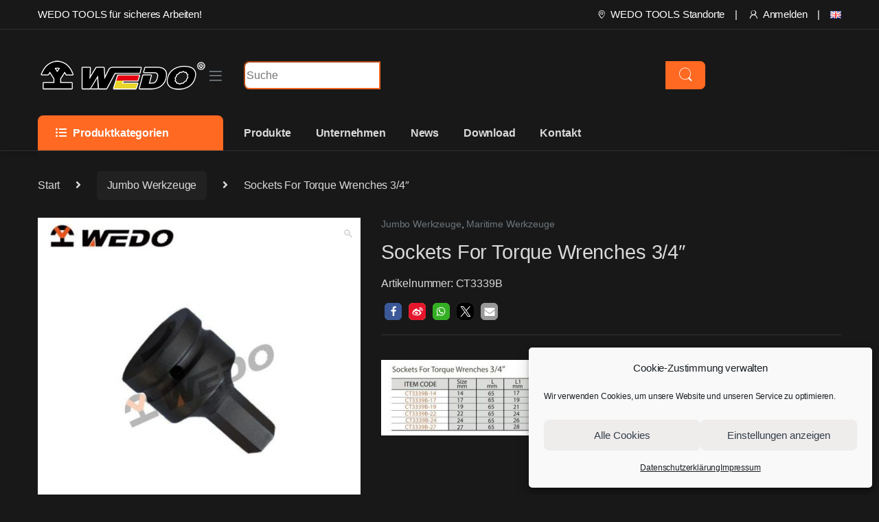

--- FILE ---
content_type: text/html; charset=UTF-8
request_url: https://wedotools.de/tools/sockets-for-torque-wrenches-3-4/
body_size: 25988
content:
<!DOCTYPE html><html
lang=de-DE><head><style>img.lazy{min-height:1px}</style><link
href=https://wedotools.de/wp-content/plugins/w3-total-cache/pub/js/lazyload.min.js as=script><meta
charset="UTF-8"><meta
name="viewport" content="width=device-width, initial-scale=1"><link
rel=profile href=http://gmpg.org/xfn/11><link
rel=pingback href=https://wedotools.de/xmlrpc.php><title>Sockets For Torque Wrenches 3/4″ - WEDO TOOLS GmbH</title><link
rel=alternate href=https://wedotools.de/tools/sockets-for-torque-wrenches-3-4/ hreflang=de><link
rel=alternate href=https://wedotools.de/en/tools/sockets-for-torque-wrenches-3-4/ hreflang=en><meta
name="robots" content="max-snippet:-1,max-image-preview:standard,max-video-preview:-1"><link
rel=canonical href=https://wedotools.de/tools/sockets-for-torque-wrenches-3-4/ ><meta
property="og:type" content="product"><meta
property="og:locale" content="de_DE"><meta
property="og:site_name" content="WEDO TOOLS GmbH"><meta
property="og:title" content="Sockets For Torque Wrenches 3/4″ - WEDO TOOLS GmbH"><meta
property="og:url" content="https://wedotools.de/tools/sockets-for-torque-wrenches-3-4/"><meta
property="og:image" content="https://wedotools.de/wp-content/uploads/2019/09/ct3339b_wedo-tools_13544-13546.jpg"><meta
property="og:image:width" content="800"><meta
property="og:image:height" content="800"><meta
property="article:published_time" content="2019-09-23T12:21:14+00:00"><meta
property="article:modified_time" content="2024-03-10T21:57:22+00:00"><meta
name="twitter:card" content="summary_large_image"><meta
name="twitter:title" content="Sockets For Torque Wrenches 3/4″ - WEDO TOOLS GmbH"><meta
name="twitter:image" content="https://wedotools.de/wp-content/uploads/2019/09/ct3339b_wedo-tools_13544-13546.jpg"> <script type=application/ld+json>{"@context":"https://schema.org","@graph":[{"@type":"WebSite","@id":"https://wedotools.de/#/schema/WebSite","url":"https://wedotools.de/","name":"WEDO TOOLS GmbH","inLanguage":"de","potentialAction":{"@type":"SearchAction","target":{"@type":"EntryPoint","urlTemplate":"https://wedotools.de/search/{search_term_string}/"},"query-input":"required name=search_term_string"},"publisher":{"@type":"Organization","@id":"https://wedotools.de/#/schema/Organization","name":"WEDO TOOLS GmbH","url":"https://wedotools.de/","logo":{"@type":"ImageObject","url":"https://wedotools.de/wp-content/uploads/2018/06/cropped-logo_white_20180630-1.png","contentUrl":"https://wedotools.de/wp-content/uploads/2018/06/cropped-logo_white_20180630-1.png","width":512,"height":512,"contentSize":"7705"}}},{"@type":"WebPage","@id":"https://wedotools.de/tools/sockets-for-torque-wrenches-3-4/","url":"https://wedotools.de/tools/sockets-for-torque-wrenches-3-4/","name":"Sockets For Torque Wrenches 3/4″ - WEDO TOOLS GmbH","inLanguage":"de","isPartOf":{"@id":"https://wedotools.de/#/schema/WebSite"},"breadcrumb":{"@type":"BreadcrumbList","@id":"https://wedotools.de/#/schema/BreadcrumbList","itemListElement":[{"@type":"ListItem","position":1,"item":"https://wedotools.de/","name":"WEDO TOOLS GmbH"},{"@type":"ListItem","position":2,"item":"https://wedotools.de/produkte/","name":"Shop"},{"@type":"ListItem","position":3,"name":"Sockets For Torque Wrenches 3/4″"}]},"potentialAction":{"@type":"ReadAction","target":"https://wedotools.de/tools/sockets-for-torque-wrenches-3-4/"},"datePublished":"2019-09-23T12:21:14+00:00","dateModified":"2024-03-10T21:57:22+00:00"}]}</script> <link
rel=alternate type=application/rss+xml title="WEDO TOOLS GmbH &raquo; Feed" href=https://wedotools.de/feed/ ><link
rel=alternate type=application/rss+xml title="WEDO TOOLS GmbH &raquo; Kommentar-Feed" href=https://wedotools.de/comments/feed/ ><link
rel=alternate title="oEmbed (JSON)" type=application/json+oembed href="https://wedotools.de/wp-json/oembed/1.0/embed?url=https%3A%2F%2Fwedotools.de%2Ftools%2Fsockets-for-torque-wrenches-3-4%2F&#038;lang=de"><link
rel=alternate title="oEmbed (XML)" type=text/xml+oembed href="https://wedotools.de/wp-json/oembed/1.0/embed?url=https%3A%2F%2Fwedotools.de%2Ftools%2Fsockets-for-torque-wrenches-3-4%2F&#038;format=xml&#038;lang=de"><style id=wp-img-auto-sizes-contain-inline-css>img:is([sizes=auto i],[sizes^="auto," i]){contain-intrinsic-size:3000px 1500px}</style><link
rel=stylesheet href=https://wedotools.de/wp-content/cache/minify/59fae.css media=all><style id=wp-block-library-inline-css>/*<![CDATA[*/:root{--wp-block-synced-color:#7a00df;--wp-block-synced-color--rgb:122,0,223;--wp-bound-block-color:var(--wp-block-synced-color);--wp-editor-canvas-background:#ddd;--wp-admin-theme-color:#007cba;--wp-admin-theme-color--rgb:0,124,186;--wp-admin-theme-color-darker-10:#006ba1;--wp-admin-theme-color-darker-10--rgb:0,107,160.5;--wp-admin-theme-color-darker-20:#005a87;--wp-admin-theme-color-darker-20--rgb:0,90,135;--wp-admin-border-width-focus:2px}@media (min-resolution:192dpi){:root{--wp-admin-border-width-focus:1.5px}}.wp-element-button{cursor:pointer}:root .has-very-light-gray-background-color{background-color:#eee}:root .has-very-dark-gray-background-color{background-color:#313131}:root .has-very-light-gray-color{color:#eee}:root .has-very-dark-gray-color{color:#313131}:root .has-vivid-green-cyan-to-vivid-cyan-blue-gradient-background{background:linear-gradient(135deg,#00d084,#0693e3)}:root .has-purple-crush-gradient-background{background:linear-gradient(135deg,#34e2e4,#4721fb 50%,#ab1dfe)}:root .has-hazy-dawn-gradient-background{background:linear-gradient(135deg,#faaca8,#dad0ec)}:root .has-subdued-olive-gradient-background{background:linear-gradient(135deg,#fafae1,#67a671)}:root .has-atomic-cream-gradient-background{background:linear-gradient(135deg,#fdd79a,#004a59)}:root .has-nightshade-gradient-background{background:linear-gradient(135deg,#330968,#31cdcf)}:root .has-midnight-gradient-background{background:linear-gradient(135deg,#020381,#2874fc)}:root{--wp--preset--font-size--normal:16px;--wp--preset--font-size--huge:42px}.has-regular-font-size{font-size:1em}.has-larger-font-size{font-size:2.625em}.has-normal-font-size{font-size:var(--wp--preset--font-size--normal)}.has-huge-font-size{font-size:var(--wp--preset--font-size--huge)}.has-text-align-center{text-align:center}.has-text-align-left{text-align:left}.has-text-align-right{text-align:right}.has-fit-text{white-space:nowrap!important}#end-resizable-editor-section{display:none}.aligncenter{clear:both}.items-justified-left{justify-content:flex-start}.items-justified-center{justify-content:center}.items-justified-right{justify-content:flex-end}.items-justified-space-between{justify-content:space-between}.screen-reader-text{border:0;clip-path:inset(50%);height:1px;margin:-1px;overflow:hidden;padding:0;position:absolute;width:1px;word-wrap:normal!important}.screen-reader-text:focus{background-color:#ddd;clip-path:none;color:#444;display:block;font-size:1em;height:auto;left:5px;line-height:normal;padding:15px
23px 14px;text-decoration:none;top:5px;width:auto;z-index:100000}html :where(.has-border-color){border-style:solid}html :where([style*=border-top-color]){border-top-style:solid}html :where([style*=border-right-color]){border-right-style:solid}html :where([style*=border-bottom-color]){border-bottom-style:solid}html :where([style*=border-left-color]){border-left-style:solid}html :where([style*=border-width]){border-style:solid}html :where([style*=border-top-width]){border-top-style:solid}html :where([style*=border-right-width]){border-right-style:solid}html :where([style*=border-bottom-width]){border-bottom-style:solid}html :where([style*=border-left-width]){border-left-style:solid}html :where(img[class*=wp-image-]){height:auto;max-width:100%}:where(figure){margin:0
0 1em}html :where(.is-position-sticky){--wp-admin--admin-bar--position-offset:var(--wp-admin--admin-bar--height,0px)}@media screen and (max-width:600px){html:where(.is-position-sticky){--wp-admin--admin-bar--position-offset:0px}}/*]]>*/</style><link
rel=stylesheet href=https://wedotools.de/wp-content/cache/minify/d5e73.css media=all><style id=global-styles-inline-css>/*<![CDATA[*/:root{--wp--preset--aspect-ratio--square:1;--wp--preset--aspect-ratio--4-3:4/3;--wp--preset--aspect-ratio--3-4:3/4;--wp--preset--aspect-ratio--3-2:3/2;--wp--preset--aspect-ratio--2-3:2/3;--wp--preset--aspect-ratio--16-9:16/9;--wp--preset--aspect-ratio--9-16:9/16;--wp--preset--color--black:#000;--wp--preset--color--cyan-bluish-gray:#abb8c3;--wp--preset--color--white:#fff;--wp--preset--color--pale-pink:#f78da7;--wp--preset--color--vivid-red:#cf2e2e;--wp--preset--color--luminous-vivid-orange:#ff6900;--wp--preset--color--luminous-vivid-amber:#fcb900;--wp--preset--color--light-green-cyan:#7bdcb5;--wp--preset--color--vivid-green-cyan:#00d084;--wp--preset--color--pale-cyan-blue:#8ed1fc;--wp--preset--color--vivid-cyan-blue:#0693e3;--wp--preset--color--vivid-purple:#9b51e0;--wp--preset--gradient--vivid-cyan-blue-to-vivid-purple:linear-gradient(135deg,rgb(6,147,227) 0%,rgb(155,81,224) 100%);--wp--preset--gradient--light-green-cyan-to-vivid-green-cyan:linear-gradient(135deg,rgb(122,220,180) 0%,rgb(0,208,130) 100%);--wp--preset--gradient--luminous-vivid-amber-to-luminous-vivid-orange:linear-gradient(135deg,rgb(252,185,0) 0%,rgb(255,105,0) 100%);--wp--preset--gradient--luminous-vivid-orange-to-vivid-red:linear-gradient(135deg,rgb(255,105,0) 0%,rgb(207,46,46) 100%);--wp--preset--gradient--very-light-gray-to-cyan-bluish-gray:linear-gradient(135deg,rgb(238,238,238) 0%,rgb(169,184,195) 100%);--wp--preset--gradient--cool-to-warm-spectrum:linear-gradient(135deg,rgb(74,234,220) 0%,rgb(151,120,209) 20%,rgb(207,42,186) 40%,rgb(238,44,130) 60%,rgb(251,105,98) 80%,rgb(254,248,76) 100%);--wp--preset--gradient--blush-light-purple:linear-gradient(135deg,rgb(255,206,236) 0%,rgb(152,150,240) 100%);--wp--preset--gradient--blush-bordeaux:linear-gradient(135deg,rgb(254,205,165) 0%,rgb(254,45,45) 50%,rgb(107,0,62) 100%);--wp--preset--gradient--luminous-dusk:linear-gradient(135deg,rgb(255,203,112) 0%,rgb(199,81,192) 50%,rgb(65,88,208) 100%);--wp--preset--gradient--pale-ocean:linear-gradient(135deg,rgb(255,245,203) 0%,rgb(182,227,212) 50%,rgb(51,167,181) 100%);--wp--preset--gradient--electric-grass:linear-gradient(135deg,rgb(202,248,128) 0%,rgb(113,206,126) 100%);--wp--preset--gradient--midnight:linear-gradient(135deg,rgb(2,3,129) 0%,rgb(40,116,252) 100%);--wp--preset--font-size--small:13px;--wp--preset--font-size--medium:20px;--wp--preset--font-size--large:36px;--wp--preset--font-size--x-large:42px;--wp--preset--spacing--20:0.44rem;--wp--preset--spacing--30:0.67rem;--wp--preset--spacing--40:1rem;--wp--preset--spacing--50:1.5rem;--wp--preset--spacing--60:2.25rem;--wp--preset--spacing--70:3.38rem;--wp--preset--spacing--80:5.06rem;--wp--preset--shadow--natural:6px 6px 9px rgba(0, 0, 0, 0.2);--wp--preset--shadow--deep:12px 12px 50px rgba(0, 0, 0, 0.4);--wp--preset--shadow--sharp:6px 6px 0px rgba(0, 0, 0, 0.2);--wp--preset--shadow--outlined:6px 6px 0px -3px rgb(255, 255, 255), 6px 6px rgb(0, 0, 0);--wp--preset--shadow--crisp:6px 6px 0px rgb(0, 0, 0)}:where(.is-layout-flex){gap:0.5em}:where(.is-layout-grid){gap:0.5em}body .is-layout-flex{display:flex}.is-layout-flex{flex-wrap:wrap;align-items:center}.is-layout-flex>:is(*,div){margin:0}body .is-layout-grid{display:grid}.is-layout-grid>:is(*,div){margin:0}:where(.wp-block-columns.is-layout-flex){gap:2em}:where(.wp-block-columns.is-layout-grid){gap:2em}:where(.wp-block-post-template.is-layout-flex){gap:1.25em}:where(.wp-block-post-template.is-layout-grid){gap:1.25em}.has-black-color{color:var(--wp--preset--color--black) !important}.has-cyan-bluish-gray-color{color:var(--wp--preset--color--cyan-bluish-gray) !important}.has-white-color{color:var(--wp--preset--color--white) !important}.has-pale-pink-color{color:var(--wp--preset--color--pale-pink) !important}.has-vivid-red-color{color:var(--wp--preset--color--vivid-red) !important}.has-luminous-vivid-orange-color{color:var(--wp--preset--color--luminous-vivid-orange) !important}.has-luminous-vivid-amber-color{color:var(--wp--preset--color--luminous-vivid-amber) !important}.has-light-green-cyan-color{color:var(--wp--preset--color--light-green-cyan) !important}.has-vivid-green-cyan-color{color:var(--wp--preset--color--vivid-green-cyan) !important}.has-pale-cyan-blue-color{color:var(--wp--preset--color--pale-cyan-blue) !important}.has-vivid-cyan-blue-color{color:var(--wp--preset--color--vivid-cyan-blue) !important}.has-vivid-purple-color{color:var(--wp--preset--color--vivid-purple) !important}.has-black-background-color{background-color:var(--wp--preset--color--black) !important}.has-cyan-bluish-gray-background-color{background-color:var(--wp--preset--color--cyan-bluish-gray) !important}.has-white-background-color{background-color:var(--wp--preset--color--white) !important}.has-pale-pink-background-color{background-color:var(--wp--preset--color--pale-pink) !important}.has-vivid-red-background-color{background-color:var(--wp--preset--color--vivid-red) !important}.has-luminous-vivid-orange-background-color{background-color:var(--wp--preset--color--luminous-vivid-orange) !important}.has-luminous-vivid-amber-background-color{background-color:var(--wp--preset--color--luminous-vivid-amber) !important}.has-light-green-cyan-background-color{background-color:var(--wp--preset--color--light-green-cyan) !important}.has-vivid-green-cyan-background-color{background-color:var(--wp--preset--color--vivid-green-cyan) !important}.has-pale-cyan-blue-background-color{background-color:var(--wp--preset--color--pale-cyan-blue) !important}.has-vivid-cyan-blue-background-color{background-color:var(--wp--preset--color--vivid-cyan-blue) !important}.has-vivid-purple-background-color{background-color:var(--wp--preset--color--vivid-purple) !important}.has-black-border-color{border-color:var(--wp--preset--color--black) !important}.has-cyan-bluish-gray-border-color{border-color:var(--wp--preset--color--cyan-bluish-gray) !important}.has-white-border-color{border-color:var(--wp--preset--color--white) !important}.has-pale-pink-border-color{border-color:var(--wp--preset--color--pale-pink) !important}.has-vivid-red-border-color{border-color:var(--wp--preset--color--vivid-red) !important}.has-luminous-vivid-orange-border-color{border-color:var(--wp--preset--color--luminous-vivid-orange) !important}.has-luminous-vivid-amber-border-color{border-color:var(--wp--preset--color--luminous-vivid-amber) !important}.has-light-green-cyan-border-color{border-color:var(--wp--preset--color--light-green-cyan) !important}.has-vivid-green-cyan-border-color{border-color:var(--wp--preset--color--vivid-green-cyan) !important}.has-pale-cyan-blue-border-color{border-color:var(--wp--preset--color--pale-cyan-blue) !important}.has-vivid-cyan-blue-border-color{border-color:var(--wp--preset--color--vivid-cyan-blue) !important}.has-vivid-purple-border-color{border-color:var(--wp--preset--color--vivid-purple) !important}.has-vivid-cyan-blue-to-vivid-purple-gradient-background{background:var(--wp--preset--gradient--vivid-cyan-blue-to-vivid-purple) !important}.has-light-green-cyan-to-vivid-green-cyan-gradient-background{background:var(--wp--preset--gradient--light-green-cyan-to-vivid-green-cyan) !important}.has-luminous-vivid-amber-to-luminous-vivid-orange-gradient-background{background:var(--wp--preset--gradient--luminous-vivid-amber-to-luminous-vivid-orange) !important}.has-luminous-vivid-orange-to-vivid-red-gradient-background{background:var(--wp--preset--gradient--luminous-vivid-orange-to-vivid-red) !important}.has-very-light-gray-to-cyan-bluish-gray-gradient-background{background:var(--wp--preset--gradient--very-light-gray-to-cyan-bluish-gray) !important}.has-cool-to-warm-spectrum-gradient-background{background:var(--wp--preset--gradient--cool-to-warm-spectrum) !important}.has-blush-light-purple-gradient-background{background:var(--wp--preset--gradient--blush-light-purple) !important}.has-blush-bordeaux-gradient-background{background:var(--wp--preset--gradient--blush-bordeaux) !important}.has-luminous-dusk-gradient-background{background:var(--wp--preset--gradient--luminous-dusk) !important}.has-pale-ocean-gradient-background{background:var(--wp--preset--gradient--pale-ocean) !important}.has-electric-grass-gradient-background{background:var(--wp--preset--gradient--electric-grass) !important}.has-midnight-gradient-background{background:var(--wp--preset--gradient--midnight) !important}.has-small-font-size{font-size:var(--wp--preset--font-size--small) !important}.has-medium-font-size{font-size:var(--wp--preset--font-size--medium) !important}.has-large-font-size{font-size:var(--wp--preset--font-size--large) !important}.has-x-large-font-size{font-size:var(--wp--preset--font-size--x-large) !important}/*]]>*/</style><style id=classic-theme-styles-inline-css>/*! This file is auto-generated */
.wp-block-button__link{color:#fff;background-color:#32373c;border-radius:9999px;box-shadow:none;text-decoration:none;padding:calc(.667em + 2px) calc(1.333em + 2px);font-size:1.125em}.wp-block-file__button{background:#32373c;color:#fff;text-decoration:none}</style><link
rel=stylesheet href=https://wedotools.de/wp-content/cache/minify/8a3be.css media=all><style id=woocommerce-inline-inline-css>.woocommerce form .form-row
.required{visibility:visible}</style><link
rel=stylesheet href=https://wedotools.de/wp-content/cache/minify/c036c.css media=all> <script src="https://wedotools.de/wp-includes/js/jquery/jquery.min.js?ver=3.7.1" id=jquery-core-js></script> <script src=https://wedotools.de/wp-content/cache/minify/cabfe.js defer></script> <script id=sdm-scripts-js-extra>var sdm_ajax_script = {"ajaxurl":"https://wedotools.de/wp-admin/admin-ajax.php"};
//# sourceURL=sdm-scripts-js-extra</script> <script src=https://wedotools.de/wp-content/cache/minify/5b9bd.js defer></script> <script id=wc-single-product-js-extra>var wc_single_product_params = {"i18n_required_rating_text":"Bitte w\u00e4hle eine Bewertung","i18n_rating_options":["1 von 5\u00a0Sternen","2 von 5\u00a0Sternen","3 von 5\u00a0Sternen","4 von 5\u00a0Sternen","5 von 5\u00a0Sternen"],"i18n_product_gallery_trigger_text":"Bildergalerie im Vollbildmodus anzeigen","review_rating_required":"yes","flexslider":{"rtl":false,"animation":"slide","smoothHeight":true,"directionNav":false,"controlNav":true,"slideshow":false,"animationSpeed":500,"animationLoop":false,"allowOneSlide":false},"zoom_enabled":"1","zoom_options":[],"photoswipe_enabled":"1","photoswipe_options":{"shareEl":false,"closeOnScroll":false,"history":false,"hideAnimationDuration":0,"showAnimationDuration":0},"flexslider_enabled":"1"};
//# sourceURL=wc-single-product-js-extra</script> <link
rel=EditURI type=application/rsd+xml title=RSD href=https://wedotools.de/xmlrpc.php?rsd><meta
name="generator" content="Redux 4.5.10"><meta
name="generator" content="performant-translations 1.2.0"><style>.cmplz-hidden{display:none !important}</style><noscript><style>.woocommerce-product-gallery{opacity:1 !important}</style></noscript><meta
name="generator" content="Powered by WPBakery Page Builder - drag and drop page builder for WordPress."><meta
name="generator" content="Powered by Slider Revolution 6.6.13 - responsive, Mobile-Friendly Slider Plugin for WordPress with comfortable drag and drop interface."><link
rel=icon href=https://wedotools.de/wp-content/uploads/2018/06/cropped-logo_white_20180630-1-100x100.png sizes=32x32><link
rel=icon href=https://wedotools.de/wp-content/uploads/2018/06/cropped-logo_white_20180630-1-200x200.png sizes=192x192><link
rel=apple-touch-icon href=https://wedotools.de/wp-content/uploads/2018/06/cropped-logo_white_20180630-1-200x200.png><meta
name="msapplication-TileImage" content="https://wedotools.de/wp-content/uploads/2018/06/cropped-logo_white_20180630-1-300x300.png"> <script>function setREVStartSize(e){
			//window.requestAnimationFrame(function() {
				window.RSIW = window.RSIW===undefined ? window.innerWidth : window.RSIW;
				window.RSIH = window.RSIH===undefined ? window.innerHeight : window.RSIH;
				try {
					var pw = document.getElementById(e.c).parentNode.offsetWidth,
						newh;
					pw = pw===0 || isNaN(pw) || (e.l=="fullwidth" || e.layout=="fullwidth") ? window.RSIW : pw;
					e.tabw = e.tabw===undefined ? 0 : parseInt(e.tabw);
					e.thumbw = e.thumbw===undefined ? 0 : parseInt(e.thumbw);
					e.tabh = e.tabh===undefined ? 0 : parseInt(e.tabh);
					e.thumbh = e.thumbh===undefined ? 0 : parseInt(e.thumbh);
					e.tabhide = e.tabhide===undefined ? 0 : parseInt(e.tabhide);
					e.thumbhide = e.thumbhide===undefined ? 0 : parseInt(e.thumbhide);
					e.mh = e.mh===undefined || e.mh=="" || e.mh==="auto" ? 0 : parseInt(e.mh,0);
					if(e.layout==="fullscreen" || e.l==="fullscreen")
						newh = Math.max(e.mh,window.RSIH);
					else{
						e.gw = Array.isArray(e.gw) ? e.gw : [e.gw];
						for (var i in e.rl) if (e.gw[i]===undefined || e.gw[i]===0) e.gw[i] = e.gw[i-1];
						e.gh = e.el===undefined || e.el==="" || (Array.isArray(e.el) && e.el.length==0)? e.gh : e.el;
						e.gh = Array.isArray(e.gh) ? e.gh : [e.gh];
						for (var i in e.rl) if (e.gh[i]===undefined || e.gh[i]===0) e.gh[i] = e.gh[i-1];
											
						var nl = new Array(e.rl.length),
							ix = 0,
							sl;
						e.tabw = e.tabhide>=pw ? 0 : e.tabw;
						e.thumbw = e.thumbhide>=pw ? 0 : e.thumbw;
						e.tabh = e.tabhide>=pw ? 0 : e.tabh;
						e.thumbh = e.thumbhide>=pw ? 0 : e.thumbh;
						for (var i in e.rl) nl[i] = e.rl[i]<window.RSIW ? 0 : e.rl[i];
						sl = nl[0];
						for (var i in nl) if (sl>nl[i] && nl[i]>0) { sl = nl[i]; ix=i;}
						var m = pw>(e.gw[ix]+e.tabw+e.thumbw) ? 1 : (pw-(e.tabw+e.thumbw)) / (e.gw[ix]);
						newh =  (e.gh[ix] * m) + (e.tabh + e.thumbh);
					}
					var el = document.getElementById(e.c);
					if (el!==null && el) el.style.height = newh+"px";
					el = document.getElementById(e.c+"_wrapper");
					if (el!==null && el) {
						el.style.height = newh+"px";
						el.style.display = "block";
					}
				} catch(e){
					console.log("Failure at Presize of Slider:" + e)
				}
			//});
		  };</script> <style>/*<![CDATA[*/.footer-call-us .call-us-icon i,
.header-support-info .support-icon i,
.header-support-inner .support-icon,
.widget_electro_products_filter .widget_layered_nav li > a:hover::before,
.widget_electro_products_filter .widget_layered_nav li > a:focus::before,
.widget_electro_products_filter .widget_product_categories li > a:hover::before,
.widget_electro_products_filter .widget_product_categories li > a:focus::before,
.widget_electro_products_filter .widget_layered_nav li.chosen > a::before,
.widget_electro_products_filter .widget_product_categories li.current-cat > a::before,
.features-list .media-left i,
.secondary-nav>.dropdown.open >a::before,
.secondary-nav>.dropdown.show >a::before,
p.stars a,
.top-bar.top-bar-v1 #menu-top-bar-left.nav-inline .menu-item > a i,
.handheld-footer .handheld-footer-bar .footer-call-us .call-us-text span,
.footer-v2 .handheld-footer .handheld-footer-bar .footer-call-us .call-us-text span,
.top-bar .menu-item.customer-support i,
.header-v13 .primary-nav-menu .nav-inline>.menu-item>a:hover,
.header-v13 .primary-nav-menu .nav-inline>.dropdown:hover > a,
.header-v13 .off-canvas-navigation-wrapper .navbar-toggler:hover,
.header-v13 .off-canvas-navigation-wrapper button:hover,
.header-v13 .off-canvas-navigation-wrapper.toggled .navbar-toggler:hover,
.header-v13 .off-canvas-navigation-wrapper.toggled button:hover{color:#ff6922}.header-logo svg ellipse,
.footer-logo svg
ellipse{fill:#ff6922}.primary-nav .nav-inline > .menu-item .dropdown-menu,
.primary-nav-menu .nav-inline > .menu-item .dropdown-menu,
.navbar-primary .navbar-nav > .menu-item .dropdown-menu,
.vertical-menu .menu-item-has-children > .dropdown-menu,
.departments-menu .menu-item-has-children:hover > .dropdown-menu,
.cat-nav .handheld>.mas-elementor-nav-menu--dropdown,
.top-bar .nav-inline > .menu-item .dropdown-menu,
.secondary-nav>.dropdown .dropdown-menu,
.header-v6 .vertical-menu .list-group-item > .dropdown-menu,
.best-selling-menu .nav-item>ul>li.electro-more-menu-item .dropdown-menu,
.home-v5-slider .tp-tab.selected .tp-tab-title:before,
.home-v5-slider .tp-tab.selected .tp-tab-title:after,
.header-v5 .electro-navigation .departments-menu-v2>.dropdown>.dropdown-menu,
.product-categories-list-with-header.v2 header .caption .section-title:after,
.primary-nav-menu .nav-inline >.menu-item .dropdown-menu,
.dropdown-menu-mini-cart,
.dropdown-menu-user-account,
.electro-navbar-primary .nav>.menu-item.menu-item-has-children .dropdown-menu,
.header-v6 .header-logo-area .departments-menu-v2 .departments-menu-v2-title+.dropdown-menu,
.departments-menu-v2 .departments-menu-v2-title+.dropdown-menu li.menu-item-has-children .dropdown-menu,
.secondary-nav-v6 .secondary-nav-v6-inner .sub-menu,
.secondary-nav-v6 .widget_nav_menu .sub-menu,
.header-v14 .primary-nav .mas-elementor-nav-menu>.menu-item>.dropdown-menu{border-top-color:#ff6922}.columns-6-1 > ul.products > li.product .thumbnails > a:hover,
.primary-nav .nav-inline .yamm-fw.open > a::before,
.columns-6-1>ul.products.product-main-6-1 .electro-wc-product-gallery__wrapper .electro-wc-product-gallery__image.flex-active-slide img,
.single-product .electro-wc-product-gallery .electro-wc-product-gallery__wrapper .electro-wc-product-gallery__image.flex-active-slide img,
.products-6-1-with-categories-inner .product-main-6-1 .images .thumbnails a:hover,
.home-v5-slider .tp-tab.selected .tp-tab-title:after,
.electro-navbar .departments-menu-v2 .departments-menu-v2-title+.dropdown-menu li.menu-item-has-children>.dropdown-menu,
.product-main-6-1 .thumbnails>a:focus, .product-main-6-1 .thumbnails>a:hover,
.product-main-6-1 .thumbnails>a:focus, .product-main-6-1 .thumbnails>a:focus,
.product-main-6-1 .thumbnails>a:focus>img, .product-main-6-1 .thumbnails>a:hover>img,
.product-main-6-1 .thumbnails>a:focus>img, .product-main-6-1 .thumbnails>a:focus>img{border-bottom-color:#ff6922}.navbar-primary,
.footer-newsletter,
.button:hover::before,
li.product:hover .button::before,
li.product:hover .added_to_cart::before,
.owl-item .product:hover .button::before,
.owl-item .product:hover .added_to_cart::before,
.widget_price_filter .ui-slider .ui-slider-handle,
.woocommerce-pagination ul.page-numbers > li a.current,
.woocommerce-pagination ul.page-numbers > li span.current,
.pagination ul.page-numbers > li a.current,
.pagination ul.page-numbers > li span.current,
.owl-dots .owl-dot.active,
.products-carousel-tabs .nav-link.active::before,
.deal-progress .progress-bar,
.products-2-1-2 .nav-link.active::before,
.products-4-1-4 .nav-link.active::before,
.da .da-action > a::after,
.header-v1 .navbar-search .input-group .btn,
.header-v3 .navbar-search .input-group .btn,
.header-v6 .navbar-search .input-group .btn,
.header-v8 .navbar-search .input-group .btn,
.header-v9 .navbar-search .input-group .btn,
.header-v10 .navbar-search .input-group .btn,
.header-v11 .navbar-search .input-group-btn .btn,
.header-v12 .navbar-search .input-group .btn,
.vertical-menu > li:first-child,
.widget.widget_tag_cloud .tagcloud a:hover,
.widget.widget_tag_cloud .tagcloud a:focus,
.navbar-mini-cart .cart-items-count,
.navbar-compare .count,
.navbar-wishlist .count,
.wc-tabs > li.active a::before,
.ec-tabs > li.active a::before,
.woocommerce-info,
.woocommerce-noreviews,
p.no-comments,
.products-2-1-2 .nav-link:hover::before,
.products-4-1-4 .nav-link:hover::before,
.single_add_to_cart_button,
.section-onsale-product-carousel .onsale-product-carousel .onsale-product .onsale-product-content .deal-cart-button .button,
.section-onsale-product-carousel .onsale-product-carousel .onsale-product .onsale-product-content .deal-cart-button .added_to_cart,
.wpb-accordion .vc_tta.vc_general .vc_tta-panel.vc_active .vc_tta-panel-heading .vc_tta-panel-title > a i,
ul.products > li.product.list-view:not(.list-view-small) .button:hover,
ul.products > li.product.list-view:not(.list-view-small) .button:focus,
ul.products > li.product.list-view:not(.list-view-small) .button:active,
ul.products > li.product.list-view.list-view-small .button:hover::after,
ul.products > li.product.list-view.list-view-small .button:focus::after,
ul.products > li.product.list-view.list-view-small .button:active::after,
.widget_electro_products_carousel_widget .section-products-carousel .owl-nav .owl-prev:hover,
.widget_electro_products_carousel_widget .section-products-carousel .owl-nav .owl-next:hover,
.full-color-background .header-v3,
.full-color-background .header-v4,
.full-color-background .top-bar,
.top-bar-v3,
.pace .pace-progress,
.electro-handheld-footer-bar ul li a .count,
.handheld-navigation-wrapper .stuck .navbar-toggler,
.handheld-navigation-wrapper .stuck button,
.handheld-navigation-wrapper.toggled .stuck .navbar-toggler,
.handheld-navigation-wrapper.toggled .stuck button,
.da .da-action>a::after,
.demo_store,
.header-v5 .header-top,
.handheld-header-v2,
.handheld-header-v2.stuck,
#payment .place-order button[type=submit],
.single-product .product-images-wrapper .woocommerce-product-gallery.electro-carousel-loaded .flex-control-nav li a.flex-active,
.single-product .product-images-wrapper .electro-wc-product-gallery .flex-control-nav li a.flex-active,
.single-product .product-images-wrapper .flex-control-nav li a.flex-active,
.section-onsale-product .savings,
.section-onsale-product-carousel .savings,
.columns-6-1>ul.products.product-main-6-1>li.product .electro-wc-product-gallery .flex-control-nav li a.flex-active,
.products-carousel-tabs-v5 header ul.nav-inline .nav-link.active,
.products-carousel-tabs-with-deal header ul.nav-inline .nav-link.active,
section .deals-carousel-inner-block .onsale-product .onsale-product-content .deal-cart-button .added_to_cart,
section .deals-carousel-inner-block .onsale-product .onsale-product-content .deal-cart-button .button,
.header-icon-counter,
.electro-navbar,
.departments-menu-v2-title,
section .deals-carousel-inner-block .onsale-product .onsale-product-content .deal-cart-button .added_to_cart,
section .deals-carousel-inner-block .onsale-product .onsale-product-content .deal-cart-button .button,
.deal-products-with-featured header,
.deal-products-with-featured ul.products > li.product.product-featured .savings,
.mobile-header-v2,
.mobile-header-v2.stuck,
.product-categories-list-with-header.v2 header .caption .section-title,
.product-categories-list-with-header.v2 header .caption .section-title,
.home-mobile-v2-features-block,
.show-nav .nav .nav-item.active .nav-link,
.header-v5,
.header-v5 .stuck,
.electro-navbar-primary,
.navbar-search-input-group .navbar-search-button,
.da-block .da-action::after,
.products-6-1 header.show-nav ul.nav .nav-item.active .nav-link,
ul.products[data-view=list-view].columns-1>li.product .product-loop-footer .button,
ul.products[data-view=list-view].columns-2>li.product .product-loop-footer .button,
ul.products[data-view=list-view].columns-3>li.product .product-loop-footer .button,
ul.products[data-view=list-view].columns-4>li.product .product-loop-footer .button,
ul.products[data-view=list-view].columns-5>li.product .product-loop-footer .button,
ul.products[data-view=list-view].columns-6>li.product .product-loop-footer .button,
ul.products[data-view=list-view].columns-7>li.product .product-loop-footer .button,
ul.products[data-view=list-view].columns-8>li.product .product-loop-footer .button,
ul.products[data-view=list-view]>li.product .product-item__footer .add-to-cart-wrap a,
.products.show-btn>li.product .added_to_cart,
.products.show-btn>li.product .button,
.yith-wcqv-button,
.header-v7 .masthead,
.header-v10 .secondary-nav-menu,
section.category-icons-carousel-v2,
.category-icons-carousel .category a:hover .category-icon,
.products-carousel-banner-vertical-tabs .banners-tabs>.nav a.active,
.products-carousel-with-timer .deal-countdown-timer,
.section-onsale-product-carousel-v9 .onsale-product .deal-countdown-timer,
.dokan-elector-style-active.store-v1 .profile-frame + .dokan-store-tabs > ul li.active a:after,
.dokan-elector-style-active.store-v5 .profile-frame + .dokan-store-tabs > ul li.active a:after,
.aws-container .aws-search-form .aws-search-clear,
div.wpforms-container-full .wpforms-form input[type=submit],
div.wpforms-container-full .wpforms-form button[type=submit],
div.wpforms-container-full .wpforms-form .wpforms-page-button,
.electro-dark .full-color-background .masthead .navbar-search .input-group .btn,
.electro-dark .electro-navbar-primary .nav>.menu-item:hover>a,
.electro-dark .masthead .navbar-search .input-group .btn,
.cat-nav .mas-elementor-menu-toggle .navbar-toggler{background-color:#ff6922}.electro-navbar .departments-menu-v2 .departments-menu-v2-title+.dropdown-menu li.menu-item-has-children>.dropdown-menu,
.products-carousel-banner-vertical-tabs .banners-tabs>.nav a.active::before{border-right-color:#ff6922}.hero-action-btn:hover{background-color:#eb611f !important}.hero-action-btn,
#scrollUp,
.custom .tp-bullet.selected,
.home-v1-slider .btn-primary,
.home-v2-slider .btn-primary,
.home-v3-slider .btn-primary,
.electro-dark .show-nav .nav .active .nav-link,
.electro-dark .full-color-background .masthead .header-icon-counter,
.electro-dark .full-color-background .masthead .navbar-search .input-group .btn,
.electro-dark .electro-navbar-primary .nav>.menu-item:hover>a,
.electro-dark .masthead .navbar-search .input-group .btn,
.home-v13-hero-search .woocommerce-product-search button,
.wc-search button:not(:hover){background-color:#ff6922 !important}.departments-menu .departments-menu-dropdown,
.departments-menu .menu-item-has-children > .dropdown-menu,
.widget_price_filter .ui-slider .ui-slider-handle:last-child,
section header h1::after,
section header .h1::after,
.products-carousel-tabs .nav-link.active::after,
section.section-product-cards-carousel header ul.nav .active .nav-link,
section.section-onsale-product,
section.section-onsale-product-carousel .onsale-product-carousel,
.products-2-1-2 .nav-link.active::after,
.products-4-1-4 .nav-link.active::after,
.products-6-1 header ul.nav .active .nav-link,
.header-v1 .navbar-search .input-group .form-control,
.header-v1 .navbar-search .input-group .input-group-addon,
.header-v1 .navbar-search .input-group .btn,
.header-v3 .navbar-search .input-group .form-control,
.header-v3 .navbar-search .input-group .input-group-addon,
.header-v3 .navbar-search .input-group .btn,
.header-v6 .navbar-search .input-group .form-control,
.header-v6 .navbar-search .input-group .input-group-addon,
.header-v6 .navbar-search .input-group .btn,
.header-v8 .navbar-search .input-group .form-control,
.header-v8 .navbar-search .input-group .input-group-addon,
.header-v8 .navbar-search .input-group .btn,
.header-v9 .navbar-search .input-group .form-control,
.header-v9 .navbar-search .input-group .input-group-addon,
.header-v9 .navbar-search .input-group .btn,
.header-v10 .navbar-search .input-group .form-control,
.header-v10 .navbar-search .input-group .input-group-addon,
.header-v10 .navbar-search .input-group .btn,
.header-v12 .navbar-search .input-group .form-control,
.header-v12 .navbar-search .input-group .input-group-addon,
.header-v12 .navbar-search .input-group .btn,
.widget.widget_tag_cloud .tagcloud a:hover,
.widget.widget_tag_cloud .tagcloud a:focus,
.navbar-primary .navbar-mini-cart .dropdown-menu-mini-cart,
.woocommerce-checkout h3::after,
#customer_login h2::after,
.customer-login-form h2::after,
.navbar-primary .navbar-mini-cart .dropdown-menu-mini-cart,
.woocommerce-edit-address form h3::after,
.edit-account legend::after,
.woocommerce-account h2::after,
.address header.title h3::after,
.addresses header.title h3::after,
.woocommerce-order-received h2::after,
.track-order h2::after,
.wc-tabs > li.active a::after,
.ec-tabs > li.active a::after,
.comments-title::after,
.comment-reply-title::after,
.pings-title::after,
#reviews #comments > h2::after,
.single-product .woocommerce-tabs ~ div.products > h2::after,
.single-product .electro-tabs ~ div.products > h2::after,
.single-product .related>h2::after,
.single-product .up-sells>h2::after,
.cart-collaterals h2:not(.woocommerce-loop-product__title)::after,
.footer-widgets .widget-title:after,
.sidebar .widget-title::after,
.sidebar-blog .widget-title::after,
.contact-page-title::after,
#reviews:not(.electro-advanced-reviews) #comments > h2::after,
.cpf-type-range .tm-range-picker .noUi-origin .noUi-handle,
.widget_electro_products_carousel_widget .section-products-carousel .owl-nav .owl-prev:hover,
.widget_electro_products_carousel_widget .section-products-carousel .owl-nav .owl-next:hover,
.wpb-accordion .vc_tta.vc_general .vc_tta-panel.vc_active .vc_tta-panel-heading .vc_tta-panel-title > a i,
.single-product .woocommerce-tabs+section.products>h2::after,
#payment .place-order button[type=submit],
.single-product .electro-tabs+section.products>h2::after,
.deal-products-carousel .deal-products-carousel-inner .deal-products-timer header .section-title:after,
.deal-products-carousel .deal-products-carousel-inner .deal-countdown > span,
.deals-carousel-inner-block .onsale-product .onsale-product-content .deal-countdown > span,
.home-v5-slider .section-onsale-product-v2 .onsale-product .onsale-product-content .deal-countdown > span,
.products-with-category-image header ul.nav-inline .active .nav-link,
.products-6-1-with-categories header ul.nav-inline .active .nav-link,
.products-carousel-tabs-v5 header ul.nav-inline .nav-link:hover,
.products-carousel-tabs-with-deal header ul.nav-inline .nav-link:hover,
section.products-carousel-v5 header .nav-inline .active .nav-link,
.mobile-header-v1 .site-search .widget.widget_product_search form,
.mobile-header-v1 .site-search .widget.widget_search form,
.show-nav .nav .nav-item.active .nav-link,
.departments-menu-v2 .departments-menu-v2-title+.dropdown-menu,
.navbar-search-input-group .search-field,
.navbar-search-input-group .custom-select,
.products-6-1 header.show-nav ul.nav .nav-item.active .nav-link,
.header-v1 .aws-container .aws-search-field,
.header-v3 .aws-container .aws-search-field,
.header-v6 .aws-container .aws-search-field,
.header-v8 .aws-container .aws-search-field,
div.wpforms-container-full .wpforms-form input[type=submit],
div.wpforms-container-full .wpforms-form button[type=submit],
div.wpforms-container-full .wpforms-form .wpforms-page-button,
.electro-dark .electro-navbar .navbar-search .input-group .btn,
.electro-dark .masthead .navbar-search .input-group .btn,
.home-v13-vertical-menu .vertical-menu-title .title::after,
body:not(.electro-dark) .wc-search input[type=search]{border-color:#ff6922}@media (min-width: 1480px){.onsale-product-carousel .onsale-product__inner{border-color:#ff6922}}.widget_price_filter .price_slider_amount .button,
.dropdown-menu-mini-cart .wc-forward.checkout,
table.cart .actions .checkout-button,
.cart-collaterals .cart_totals .wc-proceed-to-checkout a,
.customer-login-form .button,
.btn-primary,
input[type="submit"],
input.dokan-btn-theme[type="submit"],
a.dokan-btn-theme, .dokan-btn-theme,
.sign-in-button,
.products-carousel-banner-vertical-tabs .banners-tabs .tab-content-inner>a,
.dokan-store-support-and-follow-wrap .dokan-btn{color:#fff;background-color:#ff6922;border-color:#ff6922}.widget_price_filter .price_slider_amount .button:hover,
.dropdown-menu-mini-cart .wc-forward.checkout:hover,
table.cart .actions .checkout-button:hover,
.customer-login-form .button:hover,
.btn-primary:hover,
input[type="submit"]:hover,
input.dokan-btn-theme[type="submit"]:hover,
a.dokan-btn-theme:hover, .dokan-btn-theme:hover,
.sign-in-button:hover,
.products-carousel-banner-vertical-tabs .banners-tabs .tab-content-inner>a:hover,
.dokan-store-support-and-follow-wrap .dokan-btn:hover{color:#fff;background-color:#000;border-color:#000}.widget_price_filter .price_slider_amount .button:focus, .widget_price_filter .price_slider_amount .button.focus,
.dropdown-menu-mini-cart .wc-forward.checkout:focus,
.dropdown-menu-mini-cart .wc-forward.checkout.focus,
table.cart .actions .checkout-button:focus,
table.cart .actions .checkout-button.focus,
.customer-login-form .button:focus,
.customer-login-form .button.focus,
.btn-primary:focus,
.btn-primary.focus,
input[type="submit"]:focus,
input[type="submit"].focus,
input.dokan-btn-theme[type="submit"]:focus,
input.dokan-btn-theme[type="submit"].focus,
a.dokan-btn-theme:focus,
a.dokan-btn-theme.focus, .dokan-btn-theme:focus, .dokan-btn-theme.focus,
.sign-in-button:focus,
.products-carousel-banner-vertical-tabs .banners-tabs .tab-content-inner>a:focus,
.dokan-store-support-and-follow-wrap .dokan-btn:focus{color:#fff;background-color:#000;border-color:#000}.widget_price_filter .price_slider_amount .button:active, .widget_price_filter .price_slider_amount .button.active, .open > .widget_price_filter .price_slider_amount .button.dropdown-toggle,
.dropdown-menu-mini-cart .wc-forward.checkout:active,
.dropdown-menu-mini-cart .wc-forward.checkout.active, .open >
.dropdown-menu-mini-cart .wc-forward.checkout.dropdown-toggle,
table.cart .actions .checkout-button:active,
table.cart .actions .checkout-button.active, .open >
table.cart .actions .checkout-button.dropdown-toggle,
.customer-login-form .button:active,
.customer-login-form .button.active, .open >
.customer-login-form .button.dropdown-toggle,.btn-primary:active,.btn-primary.active,.open>.btn-primary.dropdown-toggle,input[type="submit"]:active,input[type="submit"].active,.open>input[type="submit"].dropdown-toggle,input.dokan-btn-theme[type="submit"]:active,input.dokan-btn-theme[type="submit"].active,.open>input.dokan-btn-theme[type="submit"].dropdown-toggle,a.dokan-btn-theme:active,a.dokan-btn-theme.active,.open>a.dokan-btn-theme.dropdown-toggle,.dokan-btn-theme:active,.dokan-btn-theme.active,.open>.dokan-btn-theme.dropdown-toggle{color:#fff;background-color:#000;border-color:#000;background-image:none}.widget_price_filter .price_slider_amount .button:active:hover, .widget_price_filter .price_slider_amount .button:active:focus, .widget_price_filter .price_slider_amount .button:active.focus, .widget_price_filter .price_slider_amount .button.active:hover, .widget_price_filter .price_slider_amount .button.active:focus, .widget_price_filter .price_slider_amount .button.active.focus, .open > .widget_price_filter .price_slider_amount .button.dropdown-toggle:hover, .open > .widget_price_filter .price_slider_amount .button.dropdown-toggle:focus, .open > .widget_price_filter .price_slider_amount .button.dropdown-toggle.focus,
.dropdown-menu-mini-cart .wc-forward.checkout:active:hover,
.dropdown-menu-mini-cart .wc-forward.checkout:active:focus,
.dropdown-menu-mini-cart .wc-forward.checkout:active.focus,
.dropdown-menu-mini-cart .wc-forward.checkout.active:hover,
.dropdown-menu-mini-cart .wc-forward.checkout.active:focus,
.dropdown-menu-mini-cart .wc-forward.checkout.active.focus, .open >
.dropdown-menu-mini-cart .wc-forward.checkout.dropdown-toggle:hover, .open >
.dropdown-menu-mini-cart .wc-forward.checkout.dropdown-toggle:focus, .open >
.dropdown-menu-mini-cart .wc-forward.checkout.dropdown-toggle.focus,
table.cart .actions .checkout-button:active:hover,
table.cart .actions .checkout-button:active:focus,
table.cart .actions .checkout-button:active.focus,
table.cart .actions .checkout-button.active:hover,
table.cart .actions .checkout-button.active:focus,
table.cart .actions .checkout-button.active.focus, .open >
table.cart .actions .checkout-button.dropdown-toggle:hover, .open >
table.cart .actions .checkout-button.dropdown-toggle:focus, .open >
table.cart .actions .checkout-button.dropdown-toggle.focus,
.customer-login-form .button:active:hover,
.customer-login-form .button:active:focus,
.customer-login-form .button:active.focus,
.customer-login-form .button.active:hover,
.customer-login-form .button.active:focus,
.customer-login-form .button.active.focus, .open >
.customer-login-form .button.dropdown-toggle:hover, .open >
.customer-login-form .button.dropdown-toggle:focus, .open >
.customer-login-form .button.dropdown-toggle.focus,.btn-primary:active:hover,.btn-primary:active:focus,.btn-primary:active.focus,.btn-primary.active:hover,.btn-primary.active:focus,.btn-primary.active.focus,.open>.btn-primary.dropdown-toggle:hover,.open>.btn-primary.dropdown-toggle:focus,.open>.btn-primary.dropdown-toggle.focus,input[type="submit"]:active:hover,input[type="submit"]:active:focus,input[type="submit"]:active.focus,input[type="submit"].active:hover,input[type="submit"].active:focus,input[type="submit"].active.focus,.open>input[type="submit"].dropdown-toggle:hover,.open>input[type="submit"].dropdown-toggle:focus,.open>input[type="submit"].dropdown-toggle.focus,input.dokan-btn-theme[type="submit"]:active:hover,input.dokan-btn-theme[type="submit"]:active:focus,input.dokan-btn-theme[type="submit"]:active.focus,input.dokan-btn-theme[type="submit"].active:hover,input.dokan-btn-theme[type="submit"].active:focus,input.dokan-btn-theme[type="submit"].active.focus,.open>input.dokan-btn-theme[type="submit"].dropdown-toggle:hover,.open>input.dokan-btn-theme[type="submit"].dropdown-toggle:focus,.open>input.dokan-btn-theme[type="submit"].dropdown-toggle.focus,a.dokan-btn-theme:active:hover,a.dokan-btn-theme:active:focus,a.dokan-btn-theme:active.focus,a.dokan-btn-theme.active:hover,a.dokan-btn-theme.active:focus,a.dokan-btn-theme.active.focus,.open>a.dokan-btn-theme.dropdown-toggle:hover,.open>a.dokan-btn-theme.dropdown-toggle:focus,.open>a.dokan-btn-theme.dropdown-toggle.focus,.dokan-btn-theme:active:hover,.dokan-btn-theme:active:focus,.dokan-btn-theme:active.focus,.dokan-btn-theme.active:hover,.dokan-btn-theme.active:focus,.dokan-btn-theme.active.focus,.open>.dokan-btn-theme.dropdown-toggle:hover,.open>.dokan-btn-theme.dropdown-toggle:focus,.open>.dokan-btn-theme.dropdown-toggle.focus{color:#fff;background-color:#a84516;border-color:#803511}.widget_price_filter .price_slider_amount .button.disabled:focus, .widget_price_filter .price_slider_amount .button.disabled.focus, .widget_price_filter .price_slider_amount .button:disabled:focus, .widget_price_filter .price_slider_amount .button:disabled.focus,
.dropdown-menu-mini-cart .wc-forward.checkout.disabled:focus,
.dropdown-menu-mini-cart .wc-forward.checkout.disabled.focus,
.dropdown-menu-mini-cart .wc-forward.checkout:disabled:focus,
.dropdown-menu-mini-cart .wc-forward.checkout:disabled.focus,
table.cart .actions .checkout-button.disabled:focus,
table.cart .actions .checkout-button.disabled.focus,
table.cart .actions .checkout-button:disabled:focus,
table.cart .actions .checkout-button:disabled.focus,
.customer-login-form .button.disabled:focus,
.customer-login-form .button.disabled.focus,
.customer-login-form .button:disabled:focus,
.customer-login-form .button:disabled.focus,.btn-primary.disabled:focus,.btn-primary.disabled.focus,.btn-primary:disabled:focus,.btn-primary:disabled.focus,input[type="submit"].disabled:focus,input[type="submit"].disabled.focus,input[type="submit"]:disabled:focus,input[type="submit"]:disabled.focus,input.dokan-btn-theme[type="submit"].disabled:focus,input.dokan-btn-theme[type="submit"].disabled.focus,input.dokan-btn-theme[type="submit"]:disabled:focus,input.dokan-btn-theme[type="submit"]:disabled.focus,a.dokan-btn-theme.disabled:focus,a.dokan-btn-theme.disabled.focus,a.dokan-btn-theme:disabled:focus,a.dokan-btn-theme:disabled.focus,.dokan-btn-theme.disabled:focus,.dokan-btn-theme.disabled.focus,.dokan-btn-theme:disabled:focus,.dokan-btn-theme:disabled.focus{background-color:#ff6922;border-color:#ff6922}.widget_price_filter .price_slider_amount .button.disabled:hover, .widget_price_filter .price_slider_amount .button:disabled:hover,
.dropdown-menu-mini-cart .wc-forward.checkout.disabled:hover,
.dropdown-menu-mini-cart .wc-forward.checkout:disabled:hover,
table.cart .actions .checkout-button.disabled:hover,
table.cart .actions .checkout-button:disabled:hover,
.customer-login-form .button.disabled:hover,
.customer-login-form .button:disabled:hover,.btn-primary.disabled:hover,.btn-primary:disabled:hover,input[type="submit"].disabled:hover,input[type="submit"]:disabled:hover,input.dokan-btn-theme[type="submit"].disabled:hover,input.dokan-btn-theme[type="submit"]:disabled:hover,a.dokan-btn-theme.disabled:hover,a.dokan-btn-theme:disabled:hover,.dokan-btn-theme.disabled:hover,.dokan-btn-theme:disabled:hover{background-color:#ff6922;border-color:#ff6922}.navbar-primary .navbar-nav > .menu-item > a:hover,
.navbar-primary .navbar-nav > .menu-item > a:focus,
.electro-navbar-primary .nav>.menu-item>a:focus,
.electro-navbar-primary .nav>.menu-item>a:hover{background-color:#eb611f}.navbar-primary .navbar-nav>.menu-item>a{border-color:#eb611f}.full-color-background .navbar-primary,
.header-v4 .electro-navbar-primary,
.header-v4 .electro-navbar-primary{border-top-color:#eb611f}.full-color-background .top-bar .nav-inline .menu-item+.menu-item:before{color:#eb611f}.electro-navbar-primary .nav>.menu-item+.menu-item>a,
.home-mobile-v2-features-block .features-list .feature+.feature
.media{border-left-color:#eb611f}.header-v5 .vertical-menu .list-group-item>.dropdown-menu{border-top-color:#ff6922}.single-product div.thumbnails-all .synced a,
.woocommerce-product-gallery .flex-control-thumbs li img.flex-active,
.columns-6-1>ul.products.product-main-6-1 .flex-control-thumbs li img.flex-active,
.products-2-1-2 .nav-link:hover::after,
.products-4-1-4 .nav-link:hover::after,
.section-onsale-product-carousel .onsale-product-carousel .onsale-product .onsale-product-thumbnails .images .thumbnails a.current,
.dokan-elector-style-active.store-v1 .profile-frame + .dokan-store-tabs > ul li.active a,
.dokan-elector-style-active.store-v5 .profile-frame + .dokan-store-tabs > ul li.active
a{border-bottom-color:#ff6922}.home-v1-slider .btn-primary:hover,
.home-v2-slider .btn-primary:hover,
.home-v3-slider .btn-primary:hover{background-color:#eb611f !important}.dokan-dashboard .dokan-dash-sidebar ul.dokan-dashboard-menu li.active,
.dokan-dashboard .dokan-dash-sidebar ul.dokan-dashboard-menu li:hover,
.dokan-dashboard .dokan-dash-sidebar ul.dokan-dashboard-menu li:focus,
.dokan-dashboard .dokan-dash-sidebar ul.dokan-dashboard-menu li.dokan-common-links a:hover,
.dokan-dashboard .dokan-dash-sidebar ul.dokan-dashboard-menu li.dokan-common-links a:focus,
.dokan-dashboard .dokan-dash-sidebar ul.dokan-dashboard-menu li.dokan-common-links a.active,
.dokan-store .pagination-wrap ul.pagination > li a.current,
.dokan-store .pagination-wrap ul.pagination > li span.current,
.dokan-dashboard .pagination-wrap ul.pagination > li a.current,
.dokan-dashboard .pagination-wrap ul.pagination > li span.current,
.dokan-pagination-container ul.dokan-pagination > li.active > a,
.dokan-coupon-content .code:hover,
.dokan-report-wrap ul.dokan_tabs > li.active a::before,
.dokan-dashboard-header h1.entry-title span.dokan-right a.dokan-btn.dokan-btn-sm{background-color:#ff6922}.dokan-widget-area .widget .widget-title:after,
.dokan-report-wrap ul.dokan_tabs > li.active a::after,
.dokan-dashboard-header h1.entry-title span.dokan-right a.dokan-btn.dokan-btn-sm,
.dokan-store-sidebar .widget-store-owner .widget-title:after{border-color:#ff6922}.electro-tabs #tab-seller.electro-tab .tab-content ul.list-unstyled li.seller-name span.details a,
.dokan-dashboard-header h1.entry-title small a,
.dokan-orders-content .dokan-orders-area .general-details ul.customer-details li
a{color:#ff6922}.dokan-dashboard-header h1.entry-title small a:hover,
.dokan-dashboard-header h1.entry-title small a:focus{color:#eb611f}.dokan-store-support-and-follow-wrap .dokan-btn{color:#ffffff!important;background-color:#ff6922!important}.dokan-store-support-and-follow-wrap .dokan-btn:hover{color:#ebebeb!important;background-color:#eb611f!important}.header-v1 .navbar-search .input-group .btn,
.header-v1 .navbar-search .input-group .hero-action-btn,
.header-v3 .navbar-search .input-group .btn,
.header-v3 .navbar-search .input-group .hero-action-btn,
.header-v6 .navbar-search .input-group .btn,
.header-v8 .navbar-search .input-group .btn,
.header-v9 .navbar-search .input-group .btn,
.header-v10 .navbar-search .input-group .btn,
.header-v12 .navbar-search .input-group .btn,
.navbar-mini-cart .cart-items-count,
.navbar-compare .count,
.navbar-wishlist .count,
.navbar-primary a[data-bs-toggle=dropdown]::after,
.navbar-primary .navbar-nav .nav-link,
.vertical-menu>li.list-group-item>a,
.vertical-menu>li.list-group-item>span,
.vertical-menu>li.list-group-item.dropdown>a[data-bs-toggle=dropdown-hover],
.vertical-menu>li.list-group-item.dropdown>a[data-bs-toggle=dropdown],
.departments-menu>.nav-item .nav-link,
.customer-login-form .button,
.dropdown-menu-mini-cart .wc-forward.checkout,
.widget_price_filter .price_slider_amount .button,
input[type=submit],
table.cart .actions .checkout-button,
.pagination ul.page-numbers>li a.current,
.pagination ul.page-numbers>li span.current,
.woocommerce-pagination ul.page-numbers>li a.current,
.woocommerce-pagination ul.page-numbers>li span.current,
.footer-newsletter .newsletter-title::before,
.footer-newsletter .newsletter-marketing-text,
.footer-newsletter .newsletter-title,
.top-bar-v3 .nav-inline .menu-item>a,
.top-bar-v3 .menu-item.customer-support.menu-item>a i,
.top-bar-v3 .additional-links-label,
.full-color-background .top-bar .nav-inline .menu-item>a,
.full-color-background .top-bar .nav-inline .menu-item+.menu-item:before,
.full-color-background .header-v1 .navbar-nav .nav-link,
.full-color-background .header-v3 .navbar-nav .nav-link,
.full-color-background .navbar-primary .navbar-nav>.menu-item>a,
.full-color-background .navbar-primary .navbar-nav>.menu-item>a:focus,
.full-color-background .navbar-primary .navbar-nav>.menu-item>a:hover,
.woocommerce-info,
.woocommerce-noreviews,
p.no-comments,
.woocommerce-info a,
.woocommerce-info button,
.woocommerce-noreviews a,
.woocommerce-noreviews button,
p.no-comments a,
p.no-comments button,
.navbar-primary .navbar-nav > .menu-item >a,
.navbar-primary .navbar-nav > .menu-item >a:hover,
.navbar-primary .navbar-nav > .menu-item >a:focus,
.demo_store,
.header-v5 .masthead .header-icon>a,
.header-v4 .masthead .header-icon>a,
.departments-menu-v2-title,
.departments-menu-v2-title:focus,
.departments-menu-v2-title:hover,
.electro-navbar .header-icon>a,
.section-onsale-product .savings,
.section-onsale-product-carousel .savings,
.electro-navbar-primary .nav>.menu-item>a,
.header-icon .header-icon-counter,
.header-v6 .navbar-search .input-group .btn,
.products-carousel-tabs-v5 header .nav-link.active,
#payment .place-order .button,
.deal-products-with-featured header h2,
.deal-products-with-featured ul.products>li.product.product-featured .savings,
.deal-products-with-featured header h2:after,
.deal-products-with-featured header .deal-countdown-timer,
.deal-products-with-featured header .deal-countdown-timer:before,
.product-categories-list-with-header.v2 header .caption .section-title,
.home-mobile-v2-features-block .features-list .media-left i,
.home-mobile-v2-features-block .features-list .feature,
.handheld-header-v2 .handheld-header-links .columns-3 a,
.handheld-header-v2 .off-canvas-navigation-wrapper .navbar-toggler,
.handheld-header-v2 .off-canvas-navigation-wrapper button,
.handheld-header-v2 .off-canvas-navigation-wrapper.toggled .navbar-toggler,
.handheld-header-v2 .off-canvas-navigation-wrapper.toggled button,
.mobile-header-v2 .handheld-header-links .columns-3 a,
.mobile-header-v2 .off-canvas-navigation-wrapper .navbar-toggler,
.mobile-header-v2 .off-canvas-navigation-wrapper button,
.mobile-header-v2 .off-canvas-navigation-wrapper.toggled .navbar-toggler,
.mobile-header-v2 .off-canvas-navigation-wrapper.toggled button,
.mobile-handheld-department ul.nav li a,
.header-v5 .handheld-header-v2 .handheld-header-links .cart .count,
.yith-wcqv-button,
.home-vertical-nav.departments-menu-v2 .vertical-menu-title a,
.products-carousel-with-timer .deal-countdown-timer,
.demo_store a,
div.wpforms-container-full .wpforms-form input[type=submit],
div.wpforms-container-full .wpforms-form button[type=submit],
div.wpforms-container-full .wpforms-form .wpforms-page-button,
.aws-search-form:not(.aws-form-active):not(.aws-processing) .aws-search-clear::after{color:#fff}.woocommerce-info a:focus,
.woocommerce-info a:hover,
.woocommerce-info button:focus,
.woocommerce-info button:hover,
.woocommerce-noreviews a:focus,
.woocommerce-noreviews a:hover,
.woocommerce-noreviews button:focus,
.woocommerce-noreviews button:hover,
p.no-comments a:focus,
p.no-comments a:hover,
p.no-comments button:focus,
p.no-comments button:hover,.vertical-menu>li.list-group-item.dropdown>a[data-bs-toggle=dropdown-hover]:hover,.vertical-menu>li.list-group-item.dropdown>a[data-bs-toggle=dropdown]:hover,.vertical-menu>li.list-group-item.dropdown>a[data-bs-toggle=dropdown-hover]:focus,.vertical-menu>li.list-group-item.dropdown>a[data-bs-toggle=dropdown]:focus{color:#f5f5f5}.full-color-background .header-logo
path{fill:#fff}.home-v1-slider .btn-primary,
.home-v2-slider .btn-primary,
.home-v3-slider .btn-primary,
.home-v1-slider .btn-primary:hover,
.home-v2-slider .btn-primary:hover,
.home-v3-slider .btn-primary:hover,
.handheld-navigation-wrapper .stuck .navbar-toggler,
.handheld-navigation-wrapper .stuck button,
.handheld-navigation-wrapper.toggled .stuck .navbar-toggler,
.handheld-navigation-wrapper.toggled .stuck button,
.header-v5 .masthead .header-icon>a:hover,
.header-v5 .masthead .header-icon>a:focus,
.header-v5 .masthead .header-logo-area .navbar-toggler,
.header-v4 .off-canvas-navigation-wrapper .navbar-toggler,
.header-v4 .off-canvas-navigation-wrapper button,
.header-v4 .off-canvas-navigation-wrapper.toggled .navbar-toggler,
.header-v4 .off-canvas-navigation-wrapper.toggled button,
.products-carousel-tabs-v5 header .nav-link.active,
.products-carousel-tabs-with-deal header .nav-link.active{color:#fff !important}@media (max-width: 575.98px){.electro-wc-product-gallery .electro-wc-product-gallery__image.flex-active-slide
a{background-color:#ff6922 !important}}@media (max-width: 767px){.show-nav .nav .nav-item.active .nav-link{color:#fff}}/*]]>*/</style><noscript><style>.wpb_animate_when_almost_visible{opacity:1}</style></noscript><link
rel=stylesheet href=https://wedotools.de/wp-content/cache/minify/2787a.css media=all><style id=rs-plugin-settings-inline-css>#rs-demo-id{}</style></head><body
data-cmplz=1 class="wp-singular product-template-default single single-product postid-13544 wp-theme-electro wp-child-theme-electro-child theme-electro pvt_loaded woocommerce woocommerce-page woocommerce-no-js group-blog full-width normal electro-dark wpb-js-composer js-comp-ver-6.9.0 vc_responsive"><div
class="off-canvas-wrapper w-100 position-relative"><div
id=page class="hfeed site">
<a
class="skip-link screen-reader-text visually-hidden" href=#site-navigation>Skip to navigation</a>
<a
class="skip-link screen-reader-text visually-hidden" href=#content>Skip to content</a><div
class="top-bar hidden-lg-down d-none d-xl-block"><div
class="container clearfix"><ul
id=menu-wedo-top-bar-links class="nav nav-inline float-start electro-animate-dropdown flip"><li
id=menu-item-25885 class="menu-item menu-item-type-custom menu-item-object-custom menu-item-25885"><a
href=#>WEDO TOOLS für sicheres Arbeiten!</a></li></ul><ul
id=menu-wedo-top-bar-right class="nav nav-inline float-end electro-animate-dropdown flip"><li
id=menu-item-8946 class="menu-item menu-item-type-post_type menu-item-object-page menu-item-8946"><a
href=https://wedotools.de/standorte/ ><i
class="ec ec-map-pointer"></i>WEDO TOOLS Standorte</a></li>
<li
id=menu-item-23537 class="menu-item menu-item-type-post_type menu-item-object-page menu-item-23537"><a
href=https://wedotools.de/login/ ><i
class="ec ec-user"></i>Anmelden</a></li>
<li
id=menu-item-5784-en class="lang-item lang-item-302 lang-item-en lang-item-first menu-item menu-item-type-custom menu-item-object-custom menu-item-5784-en"><a
href=https://wedotools.de/en/ hreflang=en-GB lang=en-GB><img
class=lazy src="data:image/svg+xml,%3Csvg%20xmlns='http://www.w3.org/2000/svg'%20viewBox='0%200%2016%2011'%3E%3C/svg%3E" data-src="[data-uri]" alt=English width=16 height=11 style="width: 16px; height: 11px;"></a></li></ul></div></div><header
id=masthead class="site-header header-v1 stick-this"><div
class="container hidden-lg-down d-none d-xl-block"><div
class="masthead row align-items-center"><div
class="header-logo-area d-flex justify-content-between align-items-center"><div
class=header-site-branding>
<a
href=https://wedotools.de/ class=header-logo-link>
<img
src="data:image/svg+xml,%3Csvg%20xmlns='http://www.w3.org/2000/svg'%20viewBox='0%200%20248%2059'%3E%3C/svg%3E" data-src=https://wedotools.de/wp-content/uploads/2018/12/wedo-logo-2.png alt="WEDO TOOLS GmbH" class="img-header-logo lazy" width=248 height=59>
</a></div><div
class="off-canvas-navigation-wrapper "><div
class="off-canvas-navbar-toggle-buttons clearfix">
<button
class="navbar-toggler navbar-toggle-hamburger " type=button>
<i
class="ec ec-menu"></i>
</button>
<button
class="navbar-toggler navbar-toggle-close " type=button>
<i
class="ec ec-close-remove"></i>
</button></div><div
class="off-canvas-navigation
" id=default-oc-header><ul
id=menu-wedo-off-canvas-de class="nav nav-inline yamm"><li
id=menu-item-18562 class="menu-item menu-item-type-post_type menu-item-object-page menu-item-has-children current_page_parent menu-item-18562 dropdown"><a
title=Produkte href=https://wedotools.de/produkte/ data-bs-toggle=dropdown class=dropdown-toggle aria-haspopup=true>Produkte</a><ul
role=menu class=" dropdown-menu">
<li
id=menu-item-22333 class="menu-item menu-item-type-custom menu-item-object-custom menu-item-22333"><a
title="Alle Produkte" href=/produkte>Alle Produkte</a></li>
<li
id=menu-item-18572 class="menu-item menu-item-type-taxonomy menu-item-object-product_cat menu-item-18572"><a
title="Edelstahl Werkzeuge" href=https://wedotools.de/product-category/edelstahl-werkzeuge/ >Edelstahl Werkzeuge</a></li>
<li
id=menu-item-18570 class="menu-item menu-item-type-taxonomy menu-item-object-product_cat menu-item-18570"><a
title="Funkenfreie Werkzeuge" href=https://wedotools.de/product-category/funkenfreie-werkzeuge/ >Funkenfreie Werkzeuge</a></li>
<li
id=menu-item-18576 class="menu-item menu-item-type-taxonomy menu-item-object-product_cat current-product-ancestor current-menu-parent current-product-parent menu-item-18576"><a
title="Jumbo Werkzeuge" href=https://wedotools.de/product-category/jumbo-werkzeuge/ >Jumbo Werkzeuge</a></li>
<li
id=menu-item-18574 class="menu-item menu-item-type-taxonomy menu-item-object-product_cat current-product-ancestor current-menu-parent current-product-parent menu-item-18574"><a
title="Maritime Werkzeuge" href=https://wedotools.de/product-category/maritime-werkzeuge/ >Maritime Werkzeuge</a></li>
<li
id=menu-item-18578 class="menu-item menu-item-type-taxonomy menu-item-object-product_cat menu-item-18578"><a
title="Titan Werkzeuge" href=https://wedotools.de/product-category/titan-werkzeuge/ >Titan Werkzeuge</a></li></ul>
</li>
<li
id=menu-item-27197 class="menu-item menu-item-type-post_type menu-item-object-page menu-item-27197"><a
title=Unternehmen href=https://wedotools.de/unternehmen/ >Unternehmen</a></li>
<li
id=menu-item-18560 class="menu-item menu-item-type-post_type menu-item-object-page menu-item-18560"><a
title=News href=https://wedotools.de/news/ >News</a></li>
<li
id=menu-item-18564 class="menu-item menu-item-type-post_type menu-item-object-page menu-item-18564"><a
title=Standorte href=https://wedotools.de/standorte/ >Standorte</a></li>
<li
id=menu-item-18569 class="menu-item menu-item-type-post_type menu-item-object-page menu-item-18569"><a
title=Download href=https://wedotools.de/download/ >Download</a></li>
<li
id=menu-item-18561 class="menu-item menu-item-type-post_type menu-item-object-page menu-item-18561"><a
title=Kontakt href=https://wedotools.de/kontakt/ >Kontakt</a></li>
<li
id=menu-item-18597-en class="lang-item lang-item-302 lang-item-en lang-item-first menu-item menu-item-type-custom menu-item-object-custom menu-item-18597-en"><a
title="&lt;img src=&quot;[data-uri]&quot; alt=&quot;&quot; width=&quot;16&quot; height=&quot;11&quot; style=&quot;width: 16px; height: 11px;&quot; /&gt;&lt;span style=&quot;margin-left:0.3em;&quot;&gt;English&lt;/span&gt;" href=https://wedotools.de/en/ hreflang=en-GB lang=en-GB><img
class=lazy src="data:image/svg+xml,%3Csvg%20xmlns='http://www.w3.org/2000/svg'%20viewBox='0%200%2016%2011'%3E%3C/svg%3E" data-src="[data-uri]" alt width=16 height=11 style="width: 16px; height: 11px;"><span
style=margin-left:0.3em;>English</span></a></li></ul></div></div></div><form
class="navbar-search col" method=get action=https://wedotools.de/ autocomplete=off>
<label
class="sr-only screen-reader-text visually-hidden" for=search>Search for:</label><div
class=input-group><div
class=input-search-field>
<input
data-rlvlive=true data-rlvconfig=default type=text id=search class="form-control search-field product-search-field" dir=ltr value name=s placeholder=Suche autocomplete=off>
<input
type=hidden name=post_type value=product></div><div
class=input-group-btn>
<button
type=submit class="btn btn-secondary"><i
class="ec ec-search"></i></button></div></div></form><div
class="header-icons col-auto d-flex justify-content-end align-items-center"></div></div><div
class="electro-navigation row"><div
class=departments-menu-v2><div
class="dropdown
">
<a
href=# class=departments-menu-v2-title
data-bs-toggle=dropdown>
<span><i
class="departments-menu-v2-icon fa fa-list-ul"></i>Produktkategorien</span>
</a><ul
id=menu-wedo-produktkategorien class="dropdown-menu yamm"><li
id=menu-item-4978 class="menu-item menu-item-type-taxonomy menu-item-object-product_cat menu-item-4978"><a
title="Edelstahl Werkzeuge" href=https://wedotools.de/product-category/edelstahl-werkzeuge/ >Edelstahl Werkzeuge</a></li>
<li
id=menu-item-4937 class="menu-item menu-item-type-taxonomy menu-item-object-product_cat menu-item-4937"><a
title="Funkenfreie Werkzeuge" href=https://wedotools.de/product-category/funkenfreie-werkzeuge/ >Funkenfreie Werkzeuge</a></li>
<li
id=menu-item-26791 class="menu-item menu-item-type-taxonomy menu-item-object-product_cat menu-item-26791"><a
title="Isolierte Werkzeuge" href=https://wedotools.de/product-category/isolierte-werkzeuge/ >Isolierte Werkzeuge</a></li>
<li
id=menu-item-4981 class="menu-item menu-item-type-taxonomy menu-item-object-product_cat current-product-ancestor current-menu-parent current-product-parent menu-item-4981"><a
title="Jumbo Werkzeuge" href=https://wedotools.de/product-category/jumbo-werkzeuge/ >Jumbo Werkzeuge</a></li>
<li
id=menu-item-5448 class="menu-item menu-item-type-taxonomy menu-item-object-product_cat current-product-ancestor current-menu-parent current-product-parent menu-item-5448"><a
title="Maritime Werkzeuge" href=https://wedotools.de/product-category/maritime-werkzeuge/ >Maritime Werkzeuge</a></li>
<li
id=menu-item-4980 class="menu-item menu-item-type-taxonomy menu-item-object-product_cat menu-item-4980"><a
title="Titan Werkzeuge" href=https://wedotools.de/product-category/titan-werkzeuge/ >Titan Werkzeuge</a></li>
<li
id=menu-item-26878 class="menu-item menu-item-type-taxonomy menu-item-object-product_cat menu-item-26878"><a
title="Stahl Werkzeuge" href=https://wedotools.de/product-category/stahl-werkzeuge/ >Stahl Werkzeuge</a></li>
<li
id=menu-item-26830 class="menu-item menu-item-type-taxonomy menu-item-object-product_cat menu-item-26830"><a
title=Sonstige href=https://wedotools.de/product-category/sonstige/ >Sonstige</a></li></ul></div></div><div
class="secondary-nav-menu col electro-animate-dropdown position-relative"><ul
id=menu-wedo-primaeres-menue class="secondary-nav yamm"><li
id=menu-item-4905 class="menu-item menu-item-type-post_type menu-item-object-page current_page_parent menu-item-4905"><a
title=Produkte href=https://wedotools.de/produkte/ >Produkte</a></li>
<li
id=menu-item-5020 class="menu-item menu-item-type-post_type menu-item-object-page menu-item-5020"><a
title=Unternehmen href=https://wedotools.de/unternehmen/ >Unternehmen</a></li>
<li
id=menu-item-5101 class="menu-item menu-item-type-post_type menu-item-object-page menu-item-5101"><a
title=News href=https://wedotools.de/news/ >News</a></li>
<li
id=menu-item-5174 class="menu-item menu-item-type-post_type menu-item-object-page menu-item-5174"><a
title=Download href=https://wedotools.de/download/ >Download</a></li>
<li
id=menu-item-4925 class="menu-item menu-item-type-post_type menu-item-object-page menu-item-4925"><a
title=Kontakt href=https://wedotools.de/kontakt/ >Kontakt</a></li></ul></div></div></div><div
class="handheld-header-wrap container hidden-xl-up d-xl-none"><div
class="handheld-header-v2 row align-items-center handheld-stick-this "><div
class="off-canvas-navigation-wrapper "><div
class="off-canvas-navbar-toggle-buttons clearfix">
<button
class="navbar-toggler navbar-toggle-hamburger " type=button>
<i
class="ec ec-menu"></i>
</button>
<button
class="navbar-toggler navbar-toggle-close " type=button>
<i
class="ec ec-close-remove"></i>
</button></div><div
class="off-canvas-navigation
" id=default-oc-header><ul
id=menu-wedo-off-canvas-de-1 class="nav nav-inline yamm"><li
id=menu-item-18562 class="menu-item menu-item-type-post_type menu-item-object-page menu-item-has-children current_page_parent menu-item-18562 dropdown"><a
title=Produkte href=https://wedotools.de/produkte/ data-bs-toggle=dropdown class=dropdown-toggle aria-haspopup=true>Produkte</a><ul
role=menu class=" dropdown-menu">
<li
id=menu-item-22333 class="menu-item menu-item-type-custom menu-item-object-custom menu-item-22333"><a
title="Alle Produkte" href=/produkte>Alle Produkte</a></li>
<li
id=menu-item-18572 class="menu-item menu-item-type-taxonomy menu-item-object-product_cat menu-item-18572"><a
title="Edelstahl Werkzeuge" href=https://wedotools.de/product-category/edelstahl-werkzeuge/ >Edelstahl Werkzeuge</a></li>
<li
id=menu-item-18570 class="menu-item menu-item-type-taxonomy menu-item-object-product_cat menu-item-18570"><a
title="Funkenfreie Werkzeuge" href=https://wedotools.de/product-category/funkenfreie-werkzeuge/ >Funkenfreie Werkzeuge</a></li>
<li
id=menu-item-18576 class="menu-item menu-item-type-taxonomy menu-item-object-product_cat current-product-ancestor current-menu-parent current-product-parent menu-item-18576"><a
title="Jumbo Werkzeuge" href=https://wedotools.de/product-category/jumbo-werkzeuge/ >Jumbo Werkzeuge</a></li>
<li
id=menu-item-18574 class="menu-item menu-item-type-taxonomy menu-item-object-product_cat current-product-ancestor current-menu-parent current-product-parent menu-item-18574"><a
title="Maritime Werkzeuge" href=https://wedotools.de/product-category/maritime-werkzeuge/ >Maritime Werkzeuge</a></li>
<li
id=menu-item-18578 class="menu-item menu-item-type-taxonomy menu-item-object-product_cat menu-item-18578"><a
title="Titan Werkzeuge" href=https://wedotools.de/product-category/titan-werkzeuge/ >Titan Werkzeuge</a></li></ul>
</li>
<li
id=menu-item-27197 class="menu-item menu-item-type-post_type menu-item-object-page menu-item-27197"><a
title=Unternehmen href=https://wedotools.de/unternehmen/ >Unternehmen</a></li>
<li
id=menu-item-18560 class="menu-item menu-item-type-post_type menu-item-object-page menu-item-18560"><a
title=News href=https://wedotools.de/news/ >News</a></li>
<li
id=menu-item-18564 class="menu-item menu-item-type-post_type menu-item-object-page menu-item-18564"><a
title=Standorte href=https://wedotools.de/standorte/ >Standorte</a></li>
<li
id=menu-item-18569 class="menu-item menu-item-type-post_type menu-item-object-page menu-item-18569"><a
title=Download href=https://wedotools.de/download/ >Download</a></li>
<li
id=menu-item-18561 class="menu-item menu-item-type-post_type menu-item-object-page menu-item-18561"><a
title=Kontakt href=https://wedotools.de/kontakt/ >Kontakt</a></li>
<li
id=menu-item-18597-en class="lang-item lang-item-302 lang-item-en lang-item-first menu-item menu-item-type-custom menu-item-object-custom menu-item-18597-en"><a
title="&lt;img src=&quot;[data-uri]&quot; alt=&quot;&quot; width=&quot;16&quot; height=&quot;11&quot; style=&quot;width: 16px; height: 11px;&quot; /&gt;&lt;span style=&quot;margin-left:0.3em;&quot;&gt;English&lt;/span&gt;" href=https://wedotools.de/en/ hreflang=en-GB lang=en-GB><img
class=lazy src="data:image/svg+xml,%3Csvg%20xmlns='http://www.w3.org/2000/svg'%20viewBox='0%200%2016%2011'%3E%3C/svg%3E" data-src="[data-uri]" alt width=16 height=11 style="width: 16px; height: 11px;"><span
style=margin-left:0.3em;>English</span></a></li></ul></div></div><div
class=header-logo>
<a
href=https://wedotools.de/ class=header-logo-link>
<img
src="data:image/svg+xml,%3Csvg%20xmlns='http://www.w3.org/2000/svg'%20viewBox='0%200%20248%2059'%3E%3C/svg%3E" data-src=https://wedotools.de/wp-content/uploads/2018/12/wedo-logo-2.png alt="WEDO TOOLS GmbH" class="img-header-logo lazy" width=248 height=59>
</a></div><div
class=handheld-header-links><ul
class=columns-2>
<li
class=search>
<a
href>Search</a><div
class=site-search><div
class="widget woocommerce widget_product_search"><form
role=search method=get class=woocommerce-product-search action=https://wedotools.de/ >
<label
class=screen-reader-text for=woocommerce-product-search-field-0>Suche nach:</label>
<input
type=search id=woocommerce-product-search-field-0 class=search-field placeholder="Produkte suchen …" value name=s data-rlvlive=true data-rlvparentel=#rlvlive_1 data-rlvconfig=default>
<button
type=submit value=Suchen class>Suchen</button>
<input
type=hidden name=post_type value=product>
<span
class=relevanssi-live-search-instructions>Wenn die Ergebnisse der automatischen Vervollständigung verfügbar sind, benutze die Pfeile nach oben und unten, um sie zu überprüfen, und die Eingabetaste, um die gewünschte Seite aufzurufen. Nutzer von Touch-Geräten können durch Berührung oder mit Wischgesten suchen.</span><div
id=rlvlive_1></div></form></div></div>
</li>
<li
class=my-account>
<a
href=https://wedotools.de/login/ ><i
class="ec ec-user"></i></a>		</li></ul></div></div></div></header><div
id=content class=site-content tabindex=-1><div
class=container><nav
class=woocommerce-breadcrumb aria-label=Breadcrumb><a
href=https://wedotools.de/ >Start</a><span
class=delimiter><i
class="fa fa-angle-right"></i></span><a
href=https://wedotools.de/product-category/jumbo-werkzeuge/ >Jumbo Werkzeuge</a><span
class=delimiter><i
class="fa fa-angle-right"></i></span>Sockets For Torque Wrenches 3/4&#8243;</nav><div
class="site-content-inner row"><div
id=primary class=content-area><main
id=main class=site-main><div
class=woocommerce-notices-wrapper></div><div
id=product-13544 class="product type-product post-13544 status-publish first instock product_cat-jumbo-werkzeuge product_cat-maritime-werkzeuge has-post-thumbnail shipping-taxable product-type-simple"><div
class="single-product-wrapper row"><div
class=product-images-wrapper><div
class="woocommerce-product-gallery woocommerce-product-gallery--with-images woocommerce-product-gallery--columns-5 images electro-carousel-loaded" data-columns=5 style="opacity: 0; transition: opacity .25s ease-in-out;"><div
class=woocommerce-product-gallery__wrapper><div
data-thumb=https://wedotools.de/wp-content/uploads/2019/09/ct3339b_wedo-tools_13544-13546-100x100.jpg data-thumb-alt="Sockets For Torque Wrenches 3/4&quot;" data-thumb-srcset="https://wedotools.de/wp-content/uploads/2019/09/ct3339b_wedo-tools_13544-13546-100x100.jpg 100w, https://wedotools.de/wp-content/uploads/2019/09/ct3339b_wedo-tools_13544-13546-300x300.jpg 300w, https://wedotools.de/wp-content/uploads/2019/09/ct3339b_wedo-tools_13544-13546-150x150.jpg 150w, https://wedotools.de/wp-content/uploads/2019/09/ct3339b_wedo-tools_13544-13546-768x768.jpg 768w, https://wedotools.de/wp-content/uploads/2019/09/ct3339b_wedo-tools_13544-13546-200x200.jpg 200w, https://wedotools.de/wp-content/uploads/2019/09/ct3339b_wedo-tools_13544-13546-500x500.jpg 500w, https://wedotools.de/wp-content/uploads/2019/09/ct3339b_wedo-tools_13544-13546.jpg 800w"  data-thumb-sizes="(max-width: 100px) 100vw, 100px" class=woocommerce-product-gallery__image><a
href=https://wedotools.de/wp-content/uploads/2019/09/ct3339b_wedo-tools_13544-13546.jpg><img
width=500 height=500 src=https://wedotools.de/wp-content/uploads/2019/09/ct3339b_wedo-tools_13544-13546-500x500.jpg class=wp-post-image alt="Sockets For Torque Wrenches 3/4&quot;" data-caption data-src=https://wedotools.de/wp-content/uploads/2019/09/ct3339b_wedo-tools_13544-13546.jpg data-large_image=https://wedotools.de/wp-content/uploads/2019/09/ct3339b_wedo-tools_13544-13546.jpg data-large_image_width=800 data-large_image_height=800 decoding=async fetchpriority=high srcset="https://wedotools.de/wp-content/uploads/2019/09/ct3339b_wedo-tools_13544-13546-500x500.jpg 500w, https://wedotools.de/wp-content/uploads/2019/09/ct3339b_wedo-tools_13544-13546-300x300.jpg 300w, https://wedotools.de/wp-content/uploads/2019/09/ct3339b_wedo-tools_13544-13546-150x150.jpg 150w, https://wedotools.de/wp-content/uploads/2019/09/ct3339b_wedo-tools_13544-13546-768x768.jpg 768w, https://wedotools.de/wp-content/uploads/2019/09/ct3339b_wedo-tools_13544-13546-200x200.jpg 200w, https://wedotools.de/wp-content/uploads/2019/09/ct3339b_wedo-tools_13544-13546-100x100.jpg 100w, https://wedotools.de/wp-content/uploads/2019/09/ct3339b_wedo-tools_13544-13546.jpg 800w" sizes="(max-width: 500px) 100vw, 500px"></a></div></div></div></div><div
class="summary entry-summary">
<span
class=loop-product-categories><a
href=https://wedotools.de/product-category/jumbo-werkzeuge/ rel=tag>Jumbo Werkzeuge</a>, <a
href=https://wedotools.de/product-category/maritime-werkzeuge/ rel=tag>Maritime Werkzeuge</a></span><h1 class="product_title entry-title">Sockets For Torque Wrenches 3/4&#8243;</h1><span
class="product-sku summary" alt=Artikelnummer title=Artikelnummer>Artikelnummer: CT3339B</span><div
class="shariff shariff-align-flex-start shariff-widget-align-flex-start" style=display:none><ul
class="shariff-buttons theme-round orientation-horizontal buttonsize-small"><li
class="shariff-button facebook shariff-nocustomcolor" style=background-color:#4273c8;border-radius:25%><a
href="https://www.facebook.com/sharer/sharer.php?u=https%3A%2F%2Fwedotools.de%2Ftools%2Fsockets-for-torque-wrenches-3-4%2F" title="Bei Facebook teilen" aria-label="Bei Facebook teilen" role=button rel=nofollow class=shariff-link style=";border-radius:25%; background-color:#3b5998; color:#fff" target=_blank><span
class=shariff-icon style><svg
width=32px height=20px xmlns=http://www.w3.org/2000/svg viewBox="0 0 18 32"><path
fill=#3b5998 d="M17.1 0.2v4.7h-2.8q-1.5 0-2.1 0.6t-0.5 1.9v3.4h5.2l-0.7 5.3h-4.5v13.6h-5.5v-13.6h-4.5v-5.3h4.5v-3.9q0-3.3 1.9-5.2t5-1.8q2.6 0 4.1 0.2z"/></svg></span></a></li><li
class="shariff-button weibo shariff-nocustomcolor" style=background-color:#ff9933;border-radius:25%><a
href="http://service.weibo.com/share/share.php?url=https%3A%2F%2Fwedotools.de%2Ftools%2Fsockets-for-torque-wrenches-3-4%2F&title=Sockets%20For%20Torque%20Wrenches%203%2F4%E2%80%B3" title="Bei tencent weibo teilen" aria-label="Bei tencent weibo teilen" role=button rel="noopener nofollow" class=shariff-link style=";border-radius:25%; background-color:#e6162d; color:#fff" target=_blank><span
class=shariff-icon style><svg
xmlns=http://www.w3.org/2000/svg viewBox="0 0 96.7 96.7" width=97 height=97><path
fill=#e6162d d="M72.6 46.9c-1.4-0.4-2.3-0.7-1.6-2.5 1.5-3.9 1.7-7.2 0-9.6 -3.1-4.5-11.7-4.2-21.6-0.1 0 0-3.1 1.4-2.3-1.1 1.5-4.9 1.3-8.9-1.1-11.3 -5.3-5.3-19.5 0.2-31.7 12.4C5.3 43.8 0 53.4 0 61.8c0 16 20.5 25.7 40.6 25.7 26.3 0 43.8-15.3 43.8-27.4C84.4 52.8 78.2 48.6 72.6 46.9ZM40.6 81.8c-16 1.6-29.8-5.7-30.9-16.2 -1-10.5 11.1-20.3 27.1-21.9 16-1.6 29.8 5.7 30.9 16.2C68.8 70.4 56.6 80.2 40.6 81.8Z"/><path
d="M90.1 17.6L90.1 17.6c-6.3-7-15.7-9.7-24.4-7.9h0c-2 0.4-3.3 2.4-2.8 4.4 0.4 2 2.4 3.3 4.4 2.8 6.2-1.3 12.8 0.6 17.3 5.6 4.5 5 5.7 11.8 3.8 17.8l0 0c-0.6 1.9 0.4 4 2.4 4.7 1.9 0.6 4-0.4 4.7-2.4 0 0 0 0 0 0C98.2 34.3 96.5 24.7 90.1 17.6Z"/><path
d="M68.5 22.6c-1.7 0.4-2.8 2.1-2.4 3.8 0.4 1.7 2.1 2.8 3.8 2.4v0c2.1-0.4 4.3 0.2 5.8 1.9 1.5 1.7 1.9 4 1.3 6h0c-0.5 1.7 0.4 3.5 2.1 4 1.7 0.5 3.5-0.4 4-2.1 1.3-4.1 0.5-8.8-2.6-12.2C77.3 23 72.7 21.7 68.5 22.6Z"/><polygon
points="80.4 26.4 80.4 26.4 80.4 26.4"/><path
fill=#e6162d d="M42.2 51.8c-7.6-2-16.2 1.8-19.5 8.5 -3.4 6.8-0.1 14.4 7.6 16.9 8 2.6 17.4-1.4 20.6-8.8C54.1 61.3 50.1 53.9 42.2 51.8ZM36.4 69.3c-1.5 2.5-4.9 3.6-7.4 2.4 -2.5-1.1-3.2-4-1.6-6.4 1.5-2.4 4.7-3.5 7.2-2.4C37.1 64 37.9 66.8 36.4 69.3ZM41.5 62.8c-0.6 1-1.8 1.4-2.8 1 -1-0.4-1.3-1.5-0.7-2.4 0.6-0.9 1.7-1.4 2.7-1C41.7 60.7 42 61.8 41.5 62.8Z"/></svg></span></a></li><li
class="shariff-button whatsapp shariff-nocustomcolor" style=background-color:#5cbe4a;border-radius:25%><a
href="https://api.whatsapp.com/send?text=https%3A%2F%2Fwedotools.de%2Ftools%2Fsockets-for-torque-wrenches-3-4%2F%20Sockets%20For%20Torque%20Wrenches%203%2F4%E2%80%B3" title="Bei Whatsapp teilen" aria-label="Bei Whatsapp teilen" role=button rel="noopener nofollow" class=shariff-link style=";border-radius:25%; background-color:#34af23; color:#fff" target=_blank><span
class=shariff-icon style><svg
width=32px height=20px xmlns=http://www.w3.org/2000/svg viewBox="0 0 32 32"><path
fill=#34af23 d="M17.6 17.4q0.2 0 1.7 0.8t1.6 0.9q0 0.1 0 0.3 0 0.6-0.3 1.4-0.3 0.7-1.3 1.2t-1.8 0.5q-1 0-3.4-1.1-1.7-0.8-3-2.1t-2.6-3.3q-1.3-1.9-1.3-3.5v-0.1q0.1-1.6 1.3-2.8 0.4-0.4 0.9-0.4 0.1 0 0.3 0t0.3 0q0.3 0 0.5 0.1t0.3 0.5q0.1 0.4 0.6 1.6t0.4 1.3q0 0.4-0.6 1t-0.6 0.8q0 0.1 0.1 0.3 0.6 1.3 1.8 2.4 1 0.9 2.7 1.8 0.2 0.1 0.4 0.1 0.3 0 1-0.9t0.9-0.9zM14 26.9q2.3 0 4.3-0.9t3.6-2.4 2.4-3.6 0.9-4.3-0.9-4.3-2.4-3.6-3.6-2.4-4.3-0.9-4.3 0.9-3.6 2.4-2.4 3.6-0.9 4.3q0 3.6 2.1 6.6l-1.4 4.2 4.3-1.4q2.8 1.9 6.2 1.9zM14 2.2q2.7 0 5.2 1.1t4.3 2.9 2.9 4.3 1.1 5.2-1.1 5.2-2.9 4.3-4.3 2.9-5.2 1.1q-3.5 0-6.5-1.7l-7.4 2.4 2.4-7.2q-1.9-3.2-1.9-6.9 0-2.7 1.1-5.2t2.9-4.3 4.3-2.9 5.2-1.1z"/></svg></span></a></li><li
class="shariff-button twitter shariff-nocustomcolor" style=background-color:#595959;border-radius:25%><a
href="https://twitter.com/share?url=https%3A%2F%2Fwedotools.de%2Ftools%2Fsockets-for-torque-wrenches-3-4%2F&text=Sockets%20For%20Torque%20Wrenches%203%2F4%E2%80%B3" title="Bei X teilen" aria-label="Bei X teilen" role=button rel="noopener nofollow" class=shariff-link style=";border-radius:25%; background-color:#000; color:#fff" target=_blank><span
class=shariff-icon style><svg
width=32px height=20px xmlns=http://www.w3.org/2000/svg viewBox="0 0 24 24"><path
fill=#000 d="M14.258 10.152L23.176 0h-2.113l-7.747 8.813L7.133 0H0l9.352 13.328L0 23.973h2.113l8.176-9.309 6.531 9.309h7.133zm-2.895 3.293l-.949-1.328L2.875 1.56h3.246l6.086 8.523.945 1.328 7.91 11.078h-3.246zm0 0"/></svg></span></a></li><li
class="shariff-button mailto shariff-nocustomcolor" style=background-color:#a8a8a8;border-radius:25%><a
href="mailto:?body=https%3A%2F%2Fwedotools.de%2Ftools%2Fsockets-for-torque-wrenches-3-4%2F&subject=Sockets%20For%20Torque%20Wrenches%203%2F4%E2%80%B3" title="Per E-Mail versenden" aria-label="Per E-Mail versenden" role=button rel="noopener nofollow" class=shariff-link style=";border-radius:25%; background-color:#999; color:#fff"><span
class=shariff-icon style><svg
width=32px height=20px xmlns=http://www.w3.org/2000/svg viewBox="0 0 32 32"><path
fill=#999 d="M32 12.7v14.2q0 1.2-0.8 2t-2 0.9h-26.3q-1.2 0-2-0.9t-0.8-2v-14.2q0.8 0.9 1.8 1.6 6.5 4.4 8.9 6.1 1 0.8 1.6 1.2t1.7 0.9 2 0.4h0.1q0.9 0 2-0.4t1.7-0.9 1.6-1.2q3-2.2 8.9-6.1 1-0.7 1.8-1.6zM32 7.4q0 1.4-0.9 2.7t-2.2 2.2q-6.7 4.7-8.4 5.8-0.2 0.1-0.7 0.5t-1 0.7-0.9 0.6-1.1 0.5-0.9 0.2h-0.1q-0.4 0-0.9-0.2t-1.1-0.5-0.9-0.6-1-0.7-0.7-0.5q-1.6-1.1-4.7-3.2t-3.6-2.6q-1.1-0.7-2.1-2t-1-2.5q0-1.4 0.7-2.3t2.1-0.9h26.3q1.2 0 2 0.8t0.9 2z"/></svg></span></a></li></ul></div><div
class=availability>
Availability: <span
class=electro-stock-availability><p
class="stock in-stock">In Stock</p></span></div><hr
class=single-product-title-divider><div
class=action-buttons></div><div
class=woocommerce-product-details__short-description><p><a
href=https://wedotools.de/wp-content/uploads/2019/09/ct3339b_wedo-tools_13544-13545.jpeg><img
src="data:image/svg+xml,%3Csvg%20xmlns='http://www.w3.org/2000/svg'%20viewBox='0%200%20300%20110'%3E%3C/svg%3E" data-src=https://wedotools.de/wp-content/uploads/2019/09/ct3339b_wedo-tools_13544-13545-300x110.jpeg alt width=300 height=110 class="alignnone size-medium wp-image-13545 lazy"></a></p></div><p
class=price><span
class=electro-price></span></p></div></div><div
class="woocommerce-tabs wc-tabs-wrapper"><ul
class="tabs wc-tabs" role=tablist>
<li
role=presentation class=specification_tab id=tab-title-specification>
<a
href=#tab-specification role=tab aria-controls=tab-specification>
Spezifikation	</a>
</li></ul><div
class="woocommerce-Tabs-panel woocommerce-Tabs-panel--specification panel entry-content wc-tab" id=tab-specification role=tabpanel aria-labelledby=tab-title-specification><table
class="woocommerce-product-attributes shop_attributes" aria-label=Produktdetails><tr
class="woocommerce-product-attributes-item woocommerce-product-attributes-item--attribute_material"><th
class=woocommerce-product-attributes-item__label scope=row>Material</th><td
class=woocommerce-product-attributes-item__value><p>40CR</p></td></tr></table></div></div><section
class="related products"><h2>Ähnliche Produkte</h2><ul
data-view=grid data-bs-toggle=regular-products class="products products list-unstyled row g-0 row-cols-2 row-cols-md-3 row-cols-lg-5 row-cols-xl-5 row-cols-xxl-5">
<li
class="product type-product post-13123 status-publish first instock product_cat-jumbo-werkzeuge product_cat-maritime-werkzeuge has-post-thumbnail shipping-taxable product-type-simple"><div
class="product-outer product-item__outer"><div
class="product-inner product-item__inner"><div
class="product-loop-header product-item__header"><span
class=loop-product-categories><a
href=https://wedotools.de/product-category/jumbo-werkzeuge/ rel=tag>Jumbo Werkzeuge</a>, <a
href=https://wedotools.de/product-category/maritime-werkzeuge/ rel=tag>Maritime Werkzeuge</a></span><a
href=https://wedotools.de/tools/wrench-striking-convex-box-3/ class="woocommerce-LoopProduct-link woocommerce-loop-product__link"><h2 class="woocommerce-loop-product__title">Wrench, Striking Convex Box</h2><div
class="product-thumbnail product-item__thumbnail"><img
width=200 height=200 src="data:image/svg+xml,%3Csvg%20xmlns='http://www.w3.org/2000/svg'%20viewBox='0%200%20200%20200'%3E%3C/svg%3E" data-src=https://wedotools.de/wp-content/uploads/2019/09/ct3313_wedo-tools_13123-13125-200x200.jpg class="attachment-woocommerce_thumbnail size-woocommerce_thumbnail lazy" alt="Wrench, Striking Convex Box"></div></a></div><div
class="product-loop-body product-item__body"><span
class=loop-product-categories><a
href=https://wedotools.de/product-category/jumbo-werkzeuge/ rel=tag>Jumbo Werkzeuge</a>, <a
href=https://wedotools.de/product-category/maritime-werkzeuge/ rel=tag>Maritime Werkzeuge</a></span><a
href=https://wedotools.de/tools/wrench-striking-convex-box-3/ class="woocommerce-LoopProduct-link woocommerce-loop-product__link"><h2 class="woocommerce-loop-product__title">Wrench, Striking Convex Box</h2><div
class=product-rating><div
class=star-rating title="Rated 0 out of 5"><span
style=width:0%><strong
class=rating>0</strong> out of 5</span></div> (0)</div><div
class=product-short-description><p><a
href=https://wedotools.de/wp-content/uploads/2019/09/ct3313_wedo-tools_13123-13124.jpeg><img
src="data:image/svg+xml,%3Csvg%20xmlns='http://www.w3.org/2000/svg'%20viewBox='0%200%20300%20215'%3E%3C/svg%3E" data-src=https://wedotools.de/wp-content/uploads/2019/09/ct3313_wedo-tools_13123-13124-300x215.jpeg alt width=300 height=215 class="alignnone size-medium wp-image-13124 lazy"></a></p></div><div
class=product-sku>CT3313</div></a></div><div
class="product-loop-footer product-item__footer"><div
class=price-add-to-cart>
<span
class=price><span
class=electro-price></span></span><div
class=add-to-cart-wrap data-bs-toggle=tooltip data-bs-title="Produkt anzeigen"><a
href=https://wedotools.de/tools/wrench-striking-convex-box-3/ class="button product_type_simple">Produkt anzeigen</a></div>	<span
id=woocommerce_loop_add_to_cart_link_describedby_13123 class=screen-reader-text>
</span></div><div
class=hover-area><div
class=action-buttons></div></div></div></div></div></li>
<li
class="product type-product post-13103 status-publish instock product_cat-jumbo-werkzeuge product_cat-maritime-werkzeuge has-post-thumbnail shipping-taxable product-type-simple"><div
class="product-outer product-item__outer"><div
class="product-inner product-item__inner"><div
class="product-loop-header product-item__header"><span
class=loop-product-categories><a
href=https://wedotools.de/product-category/jumbo-werkzeuge/ rel=tag>Jumbo Werkzeuge</a>, <a
href=https://wedotools.de/product-category/maritime-werkzeuge/ rel=tag>Maritime Werkzeuge</a></span><a
href=https://wedotools.de/tools/wrench-striking-box-bent/ class="woocommerce-LoopProduct-link woocommerce-loop-product__link"><h2 class="woocommerce-loop-product__title">Wrench, Striking Box Bent</h2><div
class="product-thumbnail product-item__thumbnail"><img
width=200 height=200 src="data:image/svg+xml,%3Csvg%20xmlns='http://www.w3.org/2000/svg'%20viewBox='0%200%20200%20200'%3E%3C/svg%3E" data-src=https://wedotools.de/wp-content/uploads/2019/09/ct3309_wedo-tools_13103-13105-200x200.jpg class="attachment-woocommerce_thumbnail size-woocommerce_thumbnail lazy" alt="Wrench, Striking Box Bent"></div></a></div><div
class="product-loop-body product-item__body"><span
class=loop-product-categories><a
href=https://wedotools.de/product-category/jumbo-werkzeuge/ rel=tag>Jumbo Werkzeuge</a>, <a
href=https://wedotools.de/product-category/maritime-werkzeuge/ rel=tag>Maritime Werkzeuge</a></span><a
href=https://wedotools.de/tools/wrench-striking-box-bent/ class="woocommerce-LoopProduct-link woocommerce-loop-product__link"><h2 class="woocommerce-loop-product__title">Wrench, Striking Box Bent</h2><div
class=product-rating><div
class=star-rating title="Rated 0 out of 5"><span
style=width:0%><strong
class=rating>0</strong> out of 5</span></div> (0)</div><div
class=product-short-description><p><a
href=https://wedotools.de/wp-content/uploads/2019/09/ct3309_wedo-tools_13103-13104.jpeg><img
src="data:image/svg+xml,%3Csvg%20xmlns='http://www.w3.org/2000/svg'%20viewBox='0%200%20300%20218'%3E%3C/svg%3E" data-src=https://wedotools.de/wp-content/uploads/2019/09/ct3309_wedo-tools_13103-13104-300x218.jpeg alt width=300 height=218 class="alignnone size-medium wp-image-13104 lazy"></a></p></div><div
class=product-sku>CT3309</div></a></div><div
class="product-loop-footer product-item__footer"><div
class=price-add-to-cart>
<span
class=price><span
class=electro-price></span></span><div
class=add-to-cart-wrap data-bs-toggle=tooltip data-bs-title="Produkt anzeigen"><a
href=https://wedotools.de/tools/wrench-striking-box-bent/ class="button product_type_simple">Produkt anzeigen</a></div>	<span
id=woocommerce_loop_add_to_cart_link_describedby_13103 class=screen-reader-text>
</span></div><div
class=hover-area><div
class=action-buttons></div></div></div></div></div></li>
<li
class="product type-product post-13049 status-publish instock product_cat-jumbo-werkzeuge product_cat-maritime-werkzeuge has-post-thumbnail shipping-taxable product-type-simple"><div
class="product-outer product-item__outer"><div
class="product-inner product-item__inner"><div
class="product-loop-header product-item__header"><span
class=loop-product-categories><a
href=https://wedotools.de/product-category/jumbo-werkzeuge/ rel=tag>Jumbo Werkzeuge</a>, <a
href=https://wedotools.de/product-category/maritime-werkzeuge/ rel=tag>Maritime Werkzeuge</a></span><a
href=https://wedotools.de/tools/wrench-construction-with-pin-2/ class="woocommerce-LoopProduct-link woocommerce-loop-product__link"><h2 class="woocommerce-loop-product__title">Wrench, Construction with Pin</h2><div
class="product-thumbnail product-item__thumbnail"><img
width=200 height=200 src="data:image/svg+xml,%3Csvg%20xmlns='http://www.w3.org/2000/svg'%20viewBox='0%200%20200%20200'%3E%3C/svg%3E" data-src=https://wedotools.de/wp-content/uploads/2019/09/ct3301_wedo-tools_13049-13051-200x200.jpg class="attachment-woocommerce_thumbnail size-woocommerce_thumbnail lazy" alt="Wrench, Construction with Pin"></div></a></div><div
class="product-loop-body product-item__body"><span
class=loop-product-categories><a
href=https://wedotools.de/product-category/jumbo-werkzeuge/ rel=tag>Jumbo Werkzeuge</a>, <a
href=https://wedotools.de/product-category/maritime-werkzeuge/ rel=tag>Maritime Werkzeuge</a></span><a
href=https://wedotools.de/tools/wrench-construction-with-pin-2/ class="woocommerce-LoopProduct-link woocommerce-loop-product__link"><h2 class="woocommerce-loop-product__title">Wrench, Construction with Pin</h2><div
class=product-rating><div
class=star-rating title="Rated 0 out of 5"><span
style=width:0%><strong
class=rating>0</strong> out of 5</span></div> (0)</div><div
class=product-short-description><p><a
href=https://wedotools.de/wp-content/uploads/2019/09/ct3301_wedo-tools_13049-13050.jpeg><img
src="data:image/svg+xml,%3Csvg%20xmlns='http://www.w3.org/2000/svg'%20viewBox='0%200%20300%20194'%3E%3C/svg%3E" data-src=https://wedotools.de/wp-content/uploads/2019/09/ct3301_wedo-tools_13049-13050-300x194.jpeg alt width=300 height=194 class="alignnone size-medium wp-image-13050 lazy"></a></p></div><div
class=product-sku>CT3301</div></a></div><div
class="product-loop-footer product-item__footer"><div
class=price-add-to-cart>
<span
class=price><span
class=electro-price></span></span><div
class=add-to-cart-wrap data-bs-toggle=tooltip data-bs-title="Produkt anzeigen"><a
href=https://wedotools.de/tools/wrench-construction-with-pin-2/ class="button product_type_simple">Produkt anzeigen</a></div>	<span
id=woocommerce_loop_add_to_cart_link_describedby_13049 class=screen-reader-text>
</span></div><div
class=hover-area><div
class=action-buttons></div></div></div></div></div></li>
<li
class="product type-product post-13076 status-publish instock product_cat-jumbo-werkzeuge product_cat-maritime-werkzeuge has-post-thumbnail shipping-taxable product-type-simple"><div
class="product-outer product-item__outer"><div
class="product-inner product-item__inner"><div
class="product-loop-header product-item__header"><span
class=loop-product-categories><a
href=https://wedotools.de/product-category/jumbo-werkzeuge/ rel=tag>Jumbo Werkzeuge</a>, <a
href=https://wedotools.de/product-category/maritime-werkzeuge/ rel=tag>Maritime Werkzeuge</a></span><a
href=https://wedotools.de/tools/wrench-bent-striking-open/ class="woocommerce-LoopProduct-link woocommerce-loop-product__link"><h2 class="woocommerce-loop-product__title">Wrench, Bent Striking Open</h2><div
class="product-thumbnail product-item__thumbnail"><img
width=200 height=200 src="data:image/svg+xml,%3Csvg%20xmlns='http://www.w3.org/2000/svg'%20viewBox='0%200%20200%20200'%3E%3C/svg%3E" data-src=https://wedotools.de/wp-content/uploads/2019/09/ct3304a_wedo-tools_13076-13078-200x200.jpg class="attachment-woocommerce_thumbnail size-woocommerce_thumbnail lazy" alt="Wrench, Bent Striking Open"></div></a></div><div
class="product-loop-body product-item__body"><span
class=loop-product-categories><a
href=https://wedotools.de/product-category/jumbo-werkzeuge/ rel=tag>Jumbo Werkzeuge</a>, <a
href=https://wedotools.de/product-category/maritime-werkzeuge/ rel=tag>Maritime Werkzeuge</a></span><a
href=https://wedotools.de/tools/wrench-bent-striking-open/ class="woocommerce-LoopProduct-link woocommerce-loop-product__link"><h2 class="woocommerce-loop-product__title">Wrench, Bent Striking Open</h2><div
class=product-rating><div
class=star-rating title="Rated 0 out of 5"><span
style=width:0%><strong
class=rating>0</strong> out of 5</span></div> (0)</div><div
class=product-short-description><p><a
href=https://wedotools.de/wp-content/uploads/2019/09/ct3304a_wedo-tools_13076-13077.jpeg><img
src="data:image/svg+xml,%3Csvg%20xmlns='http://www.w3.org/2000/svg'%20viewBox='0%200%20300%20235'%3E%3C/svg%3E" data-src=https://wedotools.de/wp-content/uploads/2019/09/ct3304a_wedo-tools_13076-13077-300x235.jpeg alt width=300 height=235 class="alignnone size-medium wp-image-13077 lazy"></a></p></div><div
class=product-sku>CT3304A</div></a></div><div
class="product-loop-footer product-item__footer"><div
class=price-add-to-cart>
<span
class=price><span
class=electro-price></span></span><div
class=add-to-cart-wrap data-bs-toggle=tooltip data-bs-title="Produkt anzeigen"><a
href=https://wedotools.de/tools/wrench-bent-striking-open/ class="button product_type_simple">Produkt anzeigen</a></div>	<span
id=woocommerce_loop_add_to_cart_link_describedby_13076 class=screen-reader-text>
</span></div><div
class=hover-area><div
class=action-buttons></div></div></div></div></div></li>
<li
class="product type-product post-13146 status-publish last instock product_cat-jumbo-werkzeuge product_cat-maritime-werkzeuge has-post-thumbnail shipping-taxable product-type-simple"><div
class="product-outer product-item__outer"><div
class="product-inner product-item__inner"><div
class="product-loop-header product-item__header"><span
class=loop-product-categories><a
href=https://wedotools.de/product-category/jumbo-werkzeuge/ rel=tag>Jumbo Werkzeuge</a>, <a
href=https://wedotools.de/product-category/maritime-werkzeuge/ rel=tag>Maritime Werkzeuge</a></span><a
href=https://wedotools.de/tools/extension-for-ct3316/ class="woocommerce-LoopProduct-link woocommerce-loop-product__link"><h2 class="woocommerce-loop-product__title">Extension for CT3316</h2><div
class="product-thumbnail product-item__thumbnail"><img
width=200 height=200 src="data:image/svg+xml,%3Csvg%20xmlns='http://www.w3.org/2000/svg'%20viewBox='0%200%20200%20200'%3E%3C/svg%3E" data-src=https://wedotools.de/wp-content/uploads/2019/09/ct3316a_wedo-tools_13146-13148-200x200.jpg class="attachment-woocommerce_thumbnail size-woocommerce_thumbnail lazy" alt="Extension for CT3316"></div></a></div><div
class="product-loop-body product-item__body"><span
class=loop-product-categories><a
href=https://wedotools.de/product-category/jumbo-werkzeuge/ rel=tag>Jumbo Werkzeuge</a>, <a
href=https://wedotools.de/product-category/maritime-werkzeuge/ rel=tag>Maritime Werkzeuge</a></span><a
href=https://wedotools.de/tools/extension-for-ct3316/ class="woocommerce-LoopProduct-link woocommerce-loop-product__link"><h2 class="woocommerce-loop-product__title">Extension for CT3316</h2><div
class=product-rating><div
class=star-rating title="Rated 0 out of 5"><span
style=width:0%><strong
class=rating>0</strong> out of 5</span></div> (0)</div><div
class=product-short-description><p><a
href=https://wedotools.de/wp-content/uploads/2019/09/ct3316a_wedo-tools_13146-13147.jpeg><img
src="data:image/svg+xml,%3Csvg%20xmlns='http://www.w3.org/2000/svg'%20viewBox='0%200%20300%2090'%3E%3C/svg%3E" data-src=https://wedotools.de/wp-content/uploads/2019/09/ct3316a_wedo-tools_13146-13147-300x90.jpeg alt width=300 height=90 class="alignnone size-medium wp-image-13147 lazy"></a></p></div><div
class=product-sku>CT3316A</div></a></div><div
class="product-loop-footer product-item__footer"><div
class=price-add-to-cart>
<span
class=price><span
class=electro-price></span></span><div
class=add-to-cart-wrap data-bs-toggle=tooltip data-bs-title="Produkt anzeigen"><a
href=https://wedotools.de/tools/extension-for-ct3316/ class="button product_type_simple">Produkt anzeigen</a></div>	<span
id=woocommerce_loop_add_to_cart_link_describedby_13146 class=screen-reader-text>
</span></div><div
class=hover-area><div
class=action-buttons></div></div></div></div></div></li></ul></section></div></main></div></div></div></div><footer
id=colophon class="site-footer footer-v2"><div
class="desktop-footer d-none d-lg-block container"><div
class="footer-widgets row row-cols-lg-2 row-cols-xl-3"></div><div
class=footer-bottom-widgets><div
class=container><div
class="footer-bottom-widgets-inner row"><div
class="footer-contact col-md-5"><div
class=footer-logo>
<img
class=lazy src="data:image/svg+xml,%3Csvg%20xmlns='http://www.w3.org/2000/svg'%20viewBox='0%200%20248%2059'%3E%3C/svg%3E" data-src=https://wedotools.de/wp-content/uploads/2018/12/wedo-logo-2.png alt="WEDO TOOLS GmbH" width=248 height=59></div><div
class=footer-call-us><div
class="media d-flex">
<span
class="media-left call-us-icon media-middle"><i
class="ec ec-support"></i></span><div
class=media-body>
<span
class=call-us-text>Sie haben Fragen? Rufen Sie uns an!</span>
<span
class=call-us-number><a
title="Rufen Sie uns an!" href=tel:+4920229572854>+49-202-29572854</a></span></div></div>
<span>&nbsp;</span><div
class="media d-flex"><div
class=media-body>
<span
class=email-us><a
title=info@wedotools.de href=mailto:info@wedotools.de><i
class="ec ec-mail"></i> &nbsp; info@wedotools.de</a></span>
<span
class=email-us><a
title=marketing@wedotools.de href=mailto:marketing@wedotools.de><i
class="ec ec-mail"></i> &nbsp; marketing@wedotools.de</a></span></div></div></div><div
class=footer-address>
<strong
class=footer-address-title>Kontaktinformationen</strong>
<address>WEDO TOOLS GmbH<br>
Ludwig-Richter-Str. 6<br>
D-42329 Wuppertal</address></div><div
class=footer-social-icons><ul
class="social-icons list-unstyled nav align-items-center">
<li><a
class="fab fa-facebook" target=_blank href=https://www.facebook.com/WEDO-TOOLS-104767144194405/ ></a></li><li><a
class="fab fa-linkedin" target=_blank href=https://www.linkedin.com/company/wedo-tools-co.-ltd></a></li><li><a
class="fab fa-youtube" target=_blank href=https://www.youtube.com/channel/UCvUxHlVQMeonpMC2CSdIglQ/videos></a></li></ul></div></div><div
class="footer-bottom-widgets-menu col-md"><div
class="footer-bottom-widgets-menu-inner row g-0 row-cols-xl-3"><div
class="columns col"><aside
id=nav_menu-3 class="widget clearfix widget_nav_menu"><div
class=body><h4 class="widget-title">Produktkategorien</h4><div
class=menu-wedo-produktkategorien-container><ul
id=menu-wedo-produktkategorien-1 class=menu><li
id=menu-item-4978 class="menu-item menu-item-type-taxonomy menu-item-object-product_cat menu-item-4978"><a
href=https://wedotools.de/product-category/edelstahl-werkzeuge/ >Edelstahl Werkzeuge</a></li>
<li
id=menu-item-4937 class="menu-item menu-item-type-taxonomy menu-item-object-product_cat menu-item-4937"><a
href=https://wedotools.de/product-category/funkenfreie-werkzeuge/ >Funkenfreie Werkzeuge</a></li>
<li
id=menu-item-26791 class="menu-item menu-item-type-taxonomy menu-item-object-product_cat menu-item-26791"><a
href=https://wedotools.de/product-category/isolierte-werkzeuge/ >Isolierte Werkzeuge</a></li>
<li
id=menu-item-4981 class="menu-item menu-item-type-taxonomy menu-item-object-product_cat current-product-ancestor current-menu-parent current-product-parent menu-item-4981"><a
href=https://wedotools.de/product-category/jumbo-werkzeuge/ >Jumbo Werkzeuge</a></li>
<li
id=menu-item-5448 class="menu-item menu-item-type-taxonomy menu-item-object-product_cat current-product-ancestor current-menu-parent current-product-parent menu-item-5448"><a
href=https://wedotools.de/product-category/maritime-werkzeuge/ >Maritime Werkzeuge</a></li>
<li
id=menu-item-4980 class="menu-item menu-item-type-taxonomy menu-item-object-product_cat menu-item-4980"><a
href=https://wedotools.de/product-category/titan-werkzeuge/ >Titan Werkzeuge</a></li>
<li
id=menu-item-26878 class="menu-item menu-item-type-taxonomy menu-item-object-product_cat menu-item-26878"><a
href=https://wedotools.de/product-category/stahl-werkzeuge/ >Stahl Werkzeuge</a></li>
<li
id=menu-item-26830 class="menu-item menu-item-type-taxonomy menu-item-object-product_cat menu-item-26830"><a
href=https://wedotools.de/product-category/sonstige/ >Sonstige</a></li></ul></div></div></aside></div><div
class="columns col"><aside
id=nav_menu-5 class="widget clearfix widget_nav_menu"><div
class=body><h4 class="widget-title">Informationen</h4><div
class=menu-wedo-footer-container><ul
id=menu-wedo-footer class=menu><li
id=menu-item-23413 class="menu-item menu-item-type-post_type menu-item-object-page menu-item-23413"><a
href=https://wedotools.de/agb/ >AGB</a></li>
<li
id=menu-item-5096 class="menu-item menu-item-type-post_type menu-item-object-page menu-item-privacy-policy menu-item-5096"><a
rel=privacy-policy href=https://wedotools.de/datenschutzerklaerung/ >Datenschutzerklärung</a></li>
<li
id=menu-item-5097 class="menu-item menu-item-type-post_type menu-item-object-page menu-item-5097"><a
href=https://wedotools.de/impressum/ >Impressum</a></li>
<li
id=menu-item-5098 class="menu-item menu-item-type-post_type menu-item-object-page menu-item-5098"><a
href=https://wedotools.de/kontakt/ >Kontakt</a></li>
<li
id=menu-item-22427 class="menu-item menu-item-type-post_type menu-item-object-page menu-item-22427"><a
href=https://wedotools.de/cookie-richtlinie-eu/ >Cookie-Richtlinie (EU)</a></li></ul></div></div></aside></div><div
class="columns col"><aside
id=woocommerce_product_tag_cloud-2 class="widget clearfix woocommerce widget_product_tag_cloud"><div
class=body><h4 class="widget-title">Produkt Schlagwörter</h4><div
class=tagcloud><a
href=https://wedotools.de/product-tag/axt/ class="tag-cloud-link tag-link-659 tag-link-position-1" style="font-size: 10.692307692308pt;" aria-label="Axt (3 Produkte)">Axt</a>
<a
href=https://wedotools.de/product-tag/haken/ class="tag-cloud-link tag-link-590 tag-link-position-2" style="font-size: 9.6153846153846pt;" aria-label="Haken (2 Produkte)">Haken</a>
<a
href=https://wedotools.de/product-tag/haemmer/ class="tag-cloud-link tag-link-630 tag-link-position-3" style="font-size: 17.512820512821pt;" aria-label="Hämmer (22 Produkte)">Hämmer</a>
<a
href=https://wedotools.de/product-tag/ratsche/ class="tag-cloud-link tag-link-620 tag-link-position-4" style="font-size: 12.307692307692pt;" aria-label="Ratsche (5 Produkte)">Ratsche</a>
<a
href=https://wedotools.de/product-tag/ratschenschluessel/ class="tag-cloud-link tag-link-614 tag-link-position-5" style="font-size: 8pt;" aria-label="Ratschenschlüssel (1 Produkt)">Ratschenschlüssel</a>
<a
href=https://wedotools.de/product-tag/schraubendreher/ class="tag-cloud-link tag-link-964 tag-link-position-6" style="font-size: 11.589743589744pt;" aria-label="Schraubendreher (4 Produkte)">Schraubendreher</a>
<a
href=https://wedotools.de/product-tag/schraubenschluessel/ class="tag-cloud-link tag-link-487 tag-link-position-7" style="font-size: 22pt;" aria-label="Schraubenschlüssel (71 Produkte)">Schraubenschlüssel</a>
<a
href=https://wedotools.de/product-tag/stecknuesse/ class="tag-cloud-link tag-link-407 tag-link-position-8" style="font-size: 21.730769230769pt;" aria-label="Stecknüsse (66 Produkte)">Stecknüsse</a>
<a
href=https://wedotools.de/product-tag/steckschluesselsaetze/ class="tag-cloud-link tag-link-409 tag-link-position-9" style="font-size: 18.410256410256pt;" aria-label="Steckschlüsselsätze (28 Produkte)">Steckschlüsselsätze</a>
<a
href=https://wedotools.de/product-tag/ventilschluessel/ class="tag-cloud-link tag-link-579 tag-link-position-10" style="font-size: 9.6153846153846pt;" aria-label="Ventilschlüssel (2 Produkte)">Ventilschlüssel</a>
<a
href=https://wedotools.de/product-tag/zangen/ class="tag-cloud-link tag-link-979 tag-link-position-11" style="font-size: 16.346153846154pt;" aria-label="Zangen (16 Produkte)">Zangen</a></div></div></aside></div></div></div></div></div></div><div
class=copyright-bar><div
class=container><div
class=copyright>&copy; 2026 <a
target=_self title="WEDO TOOLS GmbH" href=https://wedotools.de>WEDO TOOLS GmbH</a></div><div
class=payment></div></div></div></div><div
class="handheld-footer d-lg-none pt-3 v1 "><div
class="handheld-widget-menu container"><div
class="columns col"><aside
id=nav_menu-3 class="widget clearfix widget_nav_menu"><div
class=body><h4 class="widget-title">Produktkategorien</h4><div
class=menu-wedo-produktkategorien-container><ul
id=menu-wedo-produktkategorien-2 class=menu><li
class="menu-item menu-item-type-taxonomy menu-item-object-product_cat menu-item-4978"><a
href=https://wedotools.de/product-category/edelstahl-werkzeuge/ >Edelstahl Werkzeuge</a></li>
<li
class="menu-item menu-item-type-taxonomy menu-item-object-product_cat menu-item-4937"><a
href=https://wedotools.de/product-category/funkenfreie-werkzeuge/ >Funkenfreie Werkzeuge</a></li>
<li
class="menu-item menu-item-type-taxonomy menu-item-object-product_cat menu-item-26791"><a
href=https://wedotools.de/product-category/isolierte-werkzeuge/ >Isolierte Werkzeuge</a></li>
<li
class="menu-item menu-item-type-taxonomy menu-item-object-product_cat current-product-ancestor current-menu-parent current-product-parent menu-item-4981"><a
href=https://wedotools.de/product-category/jumbo-werkzeuge/ >Jumbo Werkzeuge</a></li>
<li
class="menu-item menu-item-type-taxonomy menu-item-object-product_cat current-product-ancestor current-menu-parent current-product-parent menu-item-5448"><a
href=https://wedotools.de/product-category/maritime-werkzeuge/ >Maritime Werkzeuge</a></li>
<li
class="menu-item menu-item-type-taxonomy menu-item-object-product_cat menu-item-4980"><a
href=https://wedotools.de/product-category/titan-werkzeuge/ >Titan Werkzeuge</a></li>
<li
class="menu-item menu-item-type-taxonomy menu-item-object-product_cat menu-item-26878"><a
href=https://wedotools.de/product-category/stahl-werkzeuge/ >Stahl Werkzeuge</a></li>
<li
class="menu-item menu-item-type-taxonomy menu-item-object-product_cat menu-item-26830"><a
href=https://wedotools.de/product-category/sonstige/ >Sonstige</a></li></ul></div></div></aside></div><div
class="columns col"><aside
id=nav_menu-5 class="widget clearfix widget_nav_menu"><div
class=body><h4 class="widget-title">Informationen</h4><div
class=menu-wedo-footer-container><ul
id=menu-wedo-footer-1 class=menu><li
class="menu-item menu-item-type-post_type menu-item-object-page menu-item-23413"><a
href=https://wedotools.de/agb/ >AGB</a></li>
<li
class="menu-item menu-item-type-post_type menu-item-object-page menu-item-privacy-policy menu-item-5096"><a
rel=privacy-policy href=https://wedotools.de/datenschutzerklaerung/ >Datenschutzerklärung</a></li>
<li
class="menu-item menu-item-type-post_type menu-item-object-page menu-item-5097"><a
href=https://wedotools.de/impressum/ >Impressum</a></li>
<li
class="menu-item menu-item-type-post_type menu-item-object-page menu-item-5098"><a
href=https://wedotools.de/kontakt/ >Kontakt</a></li>
<li
class="menu-item menu-item-type-post_type menu-item-object-page menu-item-22427"><a
href=https://wedotools.de/cookie-richtlinie-eu/ >Cookie-Richtlinie (EU)</a></li></ul></div></div></aside></div><div
class="columns col"><aside
id=woocommerce_product_tag_cloud-2 class="widget clearfix woocommerce widget_product_tag_cloud"><div
class=body><h4 class="widget-title">Produkt Schlagwörter</h4><div
class=tagcloud><a
href=https://wedotools.de/product-tag/axt/ class="tag-cloud-link tag-link-659 tag-link-position-1" style="font-size: 10.692307692308pt;" aria-label="Axt (3 Produkte)">Axt</a>
<a
href=https://wedotools.de/product-tag/haken/ class="tag-cloud-link tag-link-590 tag-link-position-2" style="font-size: 9.6153846153846pt;" aria-label="Haken (2 Produkte)">Haken</a>
<a
href=https://wedotools.de/product-tag/haemmer/ class="tag-cloud-link tag-link-630 tag-link-position-3" style="font-size: 17.512820512821pt;" aria-label="Hämmer (22 Produkte)">Hämmer</a>
<a
href=https://wedotools.de/product-tag/ratsche/ class="tag-cloud-link tag-link-620 tag-link-position-4" style="font-size: 12.307692307692pt;" aria-label="Ratsche (5 Produkte)">Ratsche</a>
<a
href=https://wedotools.de/product-tag/ratschenschluessel/ class="tag-cloud-link tag-link-614 tag-link-position-5" style="font-size: 8pt;" aria-label="Ratschenschlüssel (1 Produkt)">Ratschenschlüssel</a>
<a
href=https://wedotools.de/product-tag/schraubendreher/ class="tag-cloud-link tag-link-964 tag-link-position-6" style="font-size: 11.589743589744pt;" aria-label="Schraubendreher (4 Produkte)">Schraubendreher</a>
<a
href=https://wedotools.de/product-tag/schraubenschluessel/ class="tag-cloud-link tag-link-487 tag-link-position-7" style="font-size: 22pt;" aria-label="Schraubenschlüssel (71 Produkte)">Schraubenschlüssel</a>
<a
href=https://wedotools.de/product-tag/stecknuesse/ class="tag-cloud-link tag-link-407 tag-link-position-8" style="font-size: 21.730769230769pt;" aria-label="Stecknüsse (66 Produkte)">Stecknüsse</a>
<a
href=https://wedotools.de/product-tag/steckschluesselsaetze/ class="tag-cloud-link tag-link-409 tag-link-position-9" style="font-size: 18.410256410256pt;" aria-label="Steckschlüsselsätze (28 Produkte)">Steckschlüsselsätze</a>
<a
href=https://wedotools.de/product-tag/ventilschluessel/ class="tag-cloud-link tag-link-579 tag-link-position-10" style="font-size: 9.6153846153846pt;" aria-label="Ventilschlüssel (2 Produkte)">Ventilschlüssel</a>
<a
href=https://wedotools.de/product-tag/zangen/ class="tag-cloud-link tag-link-979 tag-link-position-11" style="font-size: 16.346153846154pt;" aria-label="Zangen (16 Produkte)">Zangen</a></div></div></aside></div></div><div
class="footer-social-icons container text-center mb-0"><ul
class="social-icons-color nav align-items-center row list-unstyled justify-content-center mb-0">
<li><a
class="fab fa-facebook" target=_blank href=https://www.facebook.com/WEDO-TOOLS-104767144194405/ ></a></li><li><a
class="fab fa-linkedin" target=_blank href=https://www.linkedin.com/company/wedo-tools-co.-ltd></a></li><li><a
class="fab fa-youtube" target=_blank href=https://www.youtube.com/channel/UCvUxHlVQMeonpMC2CSdIglQ/videos></a></li></ul></div><div
class=handheld-footer-bar><div
class=handheld-footer-bar-inner><div
class=footer-logo>
<img
class=lazy src="data:image/svg+xml,%3Csvg%20xmlns='http://www.w3.org/2000/svg'%20viewBox='0%200%20248%2059'%3E%3C/svg%3E" data-src=https://wedotools.de/wp-content/uploads/2018/12/wedo-logo-2.png alt="WEDO TOOLS GmbH" width=248 height=59></div><div
class=footer-call-us>
<span
class=call-us-text>Sie haben Fragen? Rufen Sie uns an!</span>
<span
class=call-us-number><a
title="Rufen Sie uns an!" href=tel:+4920229572854>+49-202-29572854</a></span></div></div></div></div></footer></div></div><div
class="back-to-top-wrapper position-absolute bottom-0 pe-none">
<a
href=#page class="btn btn-secondary shadows rounded-cricle d-flex align-items-center justify-content-center p-0 pe-auto position-sticky position-fixed back-to-top-link " aria-label="Scroll to Top" ><i
class="fa fa-angle-up"></i></a></div><div
class=electro-overlay></div> <script>window.RS_MODULES = window.RS_MODULES || {};
			window.RS_MODULES.modules = window.RS_MODULES.modules || {};
			window.RS_MODULES.waiting = window.RS_MODULES.waiting || [];
			window.RS_MODULES.defered = false;
			window.RS_MODULES.moduleWaiting = window.RS_MODULES.moduleWaiting || {};
			window.RS_MODULES.type = 'compiled';</script> <script type=speculationrules>{"prefetch":[{"source":"document","where":{"and":[{"href_matches":"/*"},{"not":{"href_matches":["/wp-*.php","/wp-admin/*","/wp-content/uploads/*","/wp-content/*","/wp-content/plugins/*","/wp-content/themes/electro-child/*","/wp-content/themes/electro/*","/*\\?(.+)"]}},{"not":{"selector_matches":"a[rel~=\"nofollow\"]"}},{"not":{"selector_matches":".no-prefetch, .no-prefetch a"}}]},"eagerness":"conservative"}]}</script> <div
id=cmplz-cookiebanner-container><div
class="cmplz-cookiebanner cmplz-hidden banner-1 bottom-right-classic optin cmplz-bottom-right cmplz-categories-type-view-preferences" aria-modal=true data-nosnippet=true role=dialog aria-live=polite aria-labelledby=cmplz-header-1-optin aria-describedby=cmplz-message-1-optin><div
class=cmplz-header><div
class=cmplz-logo></div><div
class=cmplz-title id=cmplz-header-1-optin>Cookie-Zustimmung verwalten</div><div
class=cmplz-close tabindex=0 role=button aria-label="Dialog schließen">
<svg
aria-hidden=true focusable=false data-prefix=fas data-icon=times class="svg-inline--fa fa-times fa-w-11" role=img xmlns=http://www.w3.org/2000/svg viewBox="0 0 352 512"><path
fill=currentColor d="M242.72 256l100.07-100.07c12.28-12.28 12.28-32.19 0-44.48l-22.24-22.24c-12.28-12.28-32.19-12.28-44.48 0L176 189.28 75.93 89.21c-12.28-12.28-32.19-12.28-44.48 0L9.21 111.45c-12.28 12.28-12.28 32.19 0 44.48L109.28 256 9.21 356.07c-12.28 12.28-12.28 32.19 0 44.48l22.24 22.24c12.28 12.28 32.2 12.28 44.48 0L176 322.72l100.07 100.07c12.28 12.28 32.2 12.28 44.48 0l22.24-22.24c12.28-12.28 12.28-32.19 0-44.48L242.72 256z"></path></svg></div></div><div
class="cmplz-divider cmplz-divider-header"></div><div
class=cmplz-body><div
class=cmplz-message id=cmplz-message-1-optin>Wir verwenden Cookies, um unsere Website und unseren Service zu optimieren.</div><div
class=cmplz-categories>
<details
class="cmplz-category cmplz-functional" >
<summary>
<span
class=cmplz-category-header>
<span
class=cmplz-category-title>Funktionale Cookies</span>
<span
class=cmplz-always-active>
<span
class=cmplz-banner-checkbox>
<input
type=checkbox
id=cmplz-functional-optin
data-category=cmplz_functional
class="cmplz-consent-checkbox cmplz-functional"
size=40
value=1>
<label
class=cmplz-label for=cmplz-functional-optin><span
class=screen-reader-text>Funktionale Cookies</span></label>
</span>
Immer aktiv	</span>
<span
class="cmplz-icon cmplz-open">
<svg
xmlns=http://www.w3.org/2000/svg viewBox="0 0 448 512"  height=18 ><path
d="M224 416c-8.188 0-16.38-3.125-22.62-9.375l-192-192c-12.5-12.5-12.5-32.75 0-45.25s32.75-12.5 45.25 0L224 338.8l169.4-169.4c12.5-12.5 32.75-12.5 45.25 0s12.5 32.75 0 45.25l-192 192C240.4 412.9 232.2 416 224 416z"/></svg>
</span>
</span>
</summary><div
class=cmplz-description>
<span
class=cmplz-description-functional>Der Zugriff oder die technische Speicherung ist unbedingt für den rechtmäßigen Zweck erforderlich, um die Nutzung eines bestimmten Dienstes zu ermöglichen, der vom Abonnenten oder Nutzer ausdrücklich angefordert wurde, oder für den alleinigen Zweck der Übertragung einer Nachricht über ein elektronisches Kommunikationsnetz.</span></div>
</details><details
class="cmplz-category cmplz-preferences" >
<summary>
<span
class=cmplz-category-header>
<span
class=cmplz-category-title>Vorlieben</span>
<span
class=cmplz-banner-checkbox>
<input
type=checkbox
id=cmplz-preferences-optin
data-category=cmplz_preferences
class="cmplz-consent-checkbox cmplz-preferences"
size=40
value=1>
<label
class=cmplz-label for=cmplz-preferences-optin><span
class=screen-reader-text>Vorlieben</span></label>
</span>
<span
class="cmplz-icon cmplz-open">
<svg
xmlns=http://www.w3.org/2000/svg viewBox="0 0 448 512"  height=18 ><path
d="M224 416c-8.188 0-16.38-3.125-22.62-9.375l-192-192c-12.5-12.5-12.5-32.75 0-45.25s32.75-12.5 45.25 0L224 338.8l169.4-169.4c12.5-12.5 32.75-12.5 45.25 0s12.5 32.75 0 45.25l-192 192C240.4 412.9 232.2 416 224 416z"/></svg>
</span>
</span>
</summary><div
class=cmplz-description>
<span
class=cmplz-description-preferences>Die technische Speicherung oder der Zugriff ist für den rechtmäßigen Zweck der Speicherung von Voreinstellungen erforderlich, die nicht vom Abonnenten oder Nutzer beantragt wurden.</span></div>
</details><details
class="cmplz-category cmplz-statistics" >
<summary>
<span
class=cmplz-category-header>
<span
class=cmplz-category-title>Statistiken</span>
<span
class=cmplz-banner-checkbox>
<input
type=checkbox
id=cmplz-statistics-optin
data-category=cmplz_statistics
class="cmplz-consent-checkbox cmplz-statistics"
size=40
value=1>
<label
class=cmplz-label for=cmplz-statistics-optin><span
class=screen-reader-text>Statistiken</span></label>
</span>
<span
class="cmplz-icon cmplz-open">
<svg
xmlns=http://www.w3.org/2000/svg viewBox="0 0 448 512"  height=18 ><path
d="M224 416c-8.188 0-16.38-3.125-22.62-9.375l-192-192c-12.5-12.5-12.5-32.75 0-45.25s32.75-12.5 45.25 0L224 338.8l169.4-169.4c12.5-12.5 32.75-12.5 45.25 0s12.5 32.75 0 45.25l-192 192C240.4 412.9 232.2 416 224 416z"/></svg>
</span>
</span>
</summary><div
class=cmplz-description>
<span
class=cmplz-description-statistics>Die technische Speicherung oder der Zugriff, der ausschließlich zu statistischen Zwecken erfolgt.</span>
<span
class=cmplz-description-statistics-anonymous>Die technische Speicherung oder der Zugriff, der ausschließlich zu anonymen statistischen Zwecken verwendet wird. Ohne eine Aufforderung, die freiwillige Zustimmung Ihres Internetdienstanbieters oder zusätzliche Aufzeichnungen von Dritten können die zu diesem Zweck gespeicherten oder abgerufenen Informationen allein in der Regel nicht zu Ihrer Identifizierung verwendet werden.</span></div>
</details>
<details
class="cmplz-category cmplz-marketing" >
<summary>
<span
class=cmplz-category-header>
<span
class=cmplz-category-title>Marketing</span>
<span
class=cmplz-banner-checkbox>
<input
type=checkbox
id=cmplz-marketing-optin
data-category=cmplz_marketing
class="cmplz-consent-checkbox cmplz-marketing"
size=40
value=1>
<label
class=cmplz-label for=cmplz-marketing-optin><span
class=screen-reader-text>Marketing</span></label>
</span>
<span
class="cmplz-icon cmplz-open">
<svg
xmlns=http://www.w3.org/2000/svg viewBox="0 0 448 512"  height=18 ><path
d="M224 416c-8.188 0-16.38-3.125-22.62-9.375l-192-192c-12.5-12.5-12.5-32.75 0-45.25s32.75-12.5 45.25 0L224 338.8l169.4-169.4c12.5-12.5 32.75-12.5 45.25 0s12.5 32.75 0 45.25l-192 192C240.4 412.9 232.2 416 224 416z"/></svg>
</span>
</span>
</summary><div
class=cmplz-description>
<span
class=cmplz-description-marketing>Die technische Speicherung oder der Zugriff ist erforderlich, um Nutzerprofile zu erstellen, um Werbung zu versenden oder um den Nutzer auf einer Website oder über mehrere Websites hinweg zu ähnlichen Marketingzwecken zu verfolgen.</span></div>
</details></div></div><div
class="cmplz-links cmplz-information"><ul>
<li><a
class="cmplz-link cmplz-manage-options cookie-statement" href=# data-relative_url=#cmplz-manage-consent-container>Optionen verwalten</a></li>
<li><a
class="cmplz-link cmplz-manage-third-parties cookie-statement" href=# data-relative_url=#cmplz-cookies-overview>Dienste verwalten</a></li>
<li><a
class="cmplz-link cmplz-manage-vendors tcf cookie-statement" href=# data-relative_url=#cmplz-tcf-wrapper>Verwalten von {vendor_count}-Lieferanten</a></li>
<li><a
class="cmplz-link cmplz-external cmplz-read-more-purposes tcf" target=_blank rel="noopener noreferrer nofollow" href=https://cookiedatabase.org/tcf/purposes/ aria-label="Weitere Informationen zu den Zwecken von TCF findest du in der Cookie-Datenbank.">Lese mehr über diese Zwecke</a></li></ul></div><div
class="cmplz-divider cmplz-footer"></div><div
class=cmplz-buttons>
<button
class="cmplz-btn cmplz-accept">Alle Cookies</button>
<button
class="cmplz-btn cmplz-deny">Ablehnen</button>
<button
class="cmplz-btn cmplz-view-preferences">Einstellungen anzeigen</button>
<button
class="cmplz-btn cmplz-save-preferences">Einstellungen speichern</button>
<a
class="cmplz-btn cmplz-manage-options tcf cookie-statement" href=# data-relative_url=#cmplz-manage-consent-container>Einstellungen anzeigen</a></div><div
class="cmplz-documents cmplz-links"><ul>
<li><a
class="cmplz-link cookie-statement" href=# data-relative_url>{title}</a></li>
<li><a
class="cmplz-link privacy-statement" href=# data-relative_url>{title}</a></li>
<li><a
class="cmplz-link impressum" href=# data-relative_url>{title}</a></li></ul></div></div></div><div
id=cmplz-manage-consent data-nosnippet=true><button
class="cmplz-btn cmplz-hidden cmplz-manage-consent manage-consent-1">Zustimmung verwalten</button></div><script type=application/ld+json>{"@context":"https://schema.org/","@type":"BreadcrumbList","itemListElement":[{"@type":"ListItem","position":1,"item":{"name":"Start","@id":"https://wedotools.de/"}},{"@type":"ListItem","position":2,"item":{"name":"Jumbo Werkzeuge","@id":"https://wedotools.de/product-category/jumbo-werkzeuge/"}},{"@type":"ListItem","position":3,"item":{"name":"Sockets For Torque Wrenches 3/4&amp;#8243;","@id":"https://wedotools.de/tools/sockets-for-torque-wrenches-3-4/"}}]}</script> <style>.relevanssi-live-search-results{opacity:0;transition:opacity .25s ease-in-out;-moz-transition:opacity .25s ease-in-out;-webkit-transition:opacity .25s ease-in-out;height:0;overflow:hidden;z-index:9999995;position:absolute;display:none}.relevanssi-live-search-results-showing{display:block;opacity:1;height:auto;overflow:auto}.relevanssi-live-search-no-results,.relevanssi-live-search-didyoumean{padding:0
1em}</style><div
id=photoswipe-fullscreen-dialog class=pswp tabindex=-1 role=dialog aria-modal=true aria-hidden=true aria-label="Bildschirmfüllendes Bild"><div
class=pswp__bg></div><div
class=pswp__scroll-wrap><div
class=pswp__container><div
class=pswp__item></div><div
class=pswp__item></div><div
class=pswp__item></div></div><div
class="pswp__ui pswp__ui--hidden"><div
class=pswp__top-bar><div
class=pswp__counter></div>
<button
class="pswp__button pswp__button--zoom" aria-label=Vergrößern/Verkleinern></button>
<button
class="pswp__button pswp__button--fs" aria-label="Vollbildmodus wechseln"></button>
<button
class="pswp__button pswp__button--share" aria-label=Teilen></button>
<button
class="pswp__button pswp__button--close" aria-label="Schließen (Esc)"></button><div
class=pswp__preloader><div
class=pswp__preloader__icn><div
class=pswp__preloader__cut><div
class=pswp__preloader__donut></div></div></div></div></div><div
class="pswp__share-modal pswp__share-modal--hidden pswp__single-tap"><div
class=pswp__share-tooltip></div></div>
<button
class="pswp__button pswp__button--arrow--left" aria-label="Zurück (linke Pfeiltaste)"></button>
<button
class="pswp__button pswp__button--arrow--right" aria-label="Weiter (rechte Pfeiltaste)"></button><div
class=pswp__caption><div
class=pswp__caption__center></div></div></div></div></div> <script>(function () {
			var c = document.body.className;
			c = c.replace(/woocommerce-no-js/, 'woocommerce-js');
			document.body.className = c;
		})();</script> <style>body div .wpcf7-form .fit-the-fullspace{position:absolute;margin-left:-999em}</style><script id=woocommerce-js-extra>var woocommerce_params = {"ajax_url":"/wp-admin/admin-ajax.php","wc_ajax_url":"/?wc-ajax=%%endpoint%%","i18n_password_show":"Passwort anzeigen","i18n_password_hide":"Passwort ausblenden"};
//# sourceURL=woocommerce-js-extra</script> <script id=pll_cookie_script-js-after>(function() {
				var expirationDate = new Date();
				expirationDate.setTime( expirationDate.getTime() + 31536000 * 1000 );
				document.cookie = "pll_language=de; expires=" + expirationDate.toUTCString() + "; path=/; secure; SameSite=Lax";
			}());

//# sourceURL=pll_cookie_script-js-after</script> <script src="https://wedotools.de/wp-content/themes/electro/assets/js/bootstrap.bundle.min.js?ver=3.3.15" id=bootstrap-js-js></script> <script src=https://wedotools.de/wp-content/cache/minify/37deb.js async></script> <script id=electro-js-js-extra>var electro_options = {"rtl":"0","ajax_url":"https://wedotools.de/wp-admin/admin-ajax.php?lang=de","ajax_loader_url":"https://wedotools.de/wp-content/themes/electro/assets/images/ajax-loader.gif","enable_sticky_header":"1","enable_hh_sticky_header":"1","enable_live_search":"","live_search_limit":"10","live_search_template":"\u003Ca href=\"{{url}}\" class=\"media live-search-media\"\u003E\u003Cimg src=\"{{image}}\" class=\"media-left media-object flip float-start\" height=\"60\" width=\"60\"\u003E\u003Cdiv class=\"media-body\"\u003E\u003Cp\u003E{{{value}}}\u003C/p\u003E\u003C/div\u003E\u003C/a\u003E","live_search_empty_msg":"Keine Produkte gefunden","deal_countdown_text":{"days_text":"Days","hours_text":"Hours","mins_text":"Mins","secs_text":"Secs"},"typeahead_options":{"hint":false,"highlight":true},"offcanvas_mcs_options":{"axis":"y","theme":"minimal-dark","contentTouchScroll":100,"scrollInertia":1500}};
//# sourceURL=electro-js-js-extra</script> <script src="https://wedotools.de/wp-content/themes/electro/assets/js/electro.min.js?ver=3.3.15" id=electro-js-js></script> <script src=https://wedotools.de/wp-content/cache/minify/94b00.js async></script> <script id=wc-cart-fragments-js-extra>var wc_cart_fragments_params = {"ajax_url":"/wp-admin/admin-ajax.php","wc_ajax_url":"/?wc-ajax=%%endpoint%%","cart_hash_key":"wc_cart_hash_f329bad7834d773309a1f00b5810f19c","fragment_name":"wc_fragments_f329bad7834d773309a1f00b5810f19c","request_timeout":"5000"};
//# sourceURL=wc-cart-fragments-js-extra</script> <script src=https://wedotools.de/wp-content/cache/minify/7f2e4.js async></script> <script id=cf7-antispam-js-extra>var cf7a_settings = {"prefix":"_cf7a_","disableReload":"1","version":"zDkz9w8UlRCJ4+z7WCHEQA=="};
//# sourceURL=cf7-antispam-js-extra</script> <script src=https://wedotools.de/wp-content/cache/minify/c395c.js async></script> <script id=relevanssi-live-search-client-js-extra>/*<![CDATA[*/var relevanssi_live_search_params = [];
relevanssi_live_search_params = {"ajaxurl":"https:\/\/wedotools.de\/wp-admin\/admin-ajax.php","config":{"default":{"input":{"delay":300,"min_chars":3},"results":{"position":"bottom","width":"auto","offset":{"x":0,"y":5},"static_offset":true}}},"msg_no_config_found":"Keine g\u00fcltige Konfiguration einer Relevanssi-Live-Suche gefunden!","msg_loading_results":"Suchergebnisse werden geladen.","messages_template":"<div class=\"live-ajax-messages\">\n\t<div id=\"relevanssi-live-ajax-search-spinner\"><\/div>\n<\/div>\n"};;
//# sourceURL=relevanssi-live-search-client-js-extra/*]]>*/</script> <script src=https://wedotools.de/wp-content/cache/minify/e1a6a.js async></script> <script id=cmplz-cookiebanner-js-extra>/*<![CDATA[*/var complianz = {"prefix":"cmplz_","user_banner_id":"1","set_cookies":[],"block_ajax_content":"0","banner_version":"63","version":"7.4.4.2","store_consent":"","do_not_track_enabled":"","consenttype":"optin","region":"eu","geoip":"","dismiss_timeout":"","disable_cookiebanner":"","soft_cookiewall":"","dismiss_on_scroll":"","cookie_expiry":"365","url":"https://wedotools.de/wp-json/complianz/v1/","locale":"lang=de&locale=de_DE","set_cookies_on_root":"0","cookie_domain":"","current_policy_id":"29","cookie_path":"/","categories":{"statistics":"Statistiken","marketing":"Marketing"},"tcf_active":"","placeholdertext":"Bitte hier klicken, um die Marketing-Cookies zu akzeptieren und diesen Inhalt zu aktivieren","css_file":"https://wedotools.de/wp-content/uploads/complianz/css/banner-{banner_id}-{type}.css?v=63","page_links":{"eu":{"cookie-statement":{"title":"","url":"https://wedotools.de/tools/copper-hammer-sledgegerman-type/"},"privacy-statement":{"title":"Datenschutzerkl\u00e4rung","url":"https://wedotools.de/datenschutzerklaerung/"},"impressum":{"title":"Impressum","url":"https://wedotools.de/impressum/"}},"us":{"impressum":{"title":"Impressum","url":"https://wedotools.de/impressum/"}},"uk":{"impressum":{"title":"Impressum","url":"https://wedotools.de/impressum/"}},"ca":{"impressum":{"title":"Impressum","url":"https://wedotools.de/impressum/"}},"au":{"impressum":{"title":"Impressum","url":"https://wedotools.de/impressum/"}},"za":{"impressum":{"title":"Impressum","url":"https://wedotools.de/impressum/"}},"br":{"impressum":{"title":"Impressum","url":"https://wedotools.de/impressum/"}}},"tm_categories":"","forceEnableStats":"","preview":"","clean_cookies":"","aria_label":"Bitte hier klicken, um die Marketing-Cookies zu akzeptieren und diesen Inhalt zu aktivieren"};
//# sourceURL=cmplz-cookiebanner-js-extra/*]]>*/</script> <script src=https://wedotools.de/wp-content/cache/minify/2d282.js defer></script> <script id=pvtfw-add-to-cart-js>/**
             * To avoid polluting the global scope or clashing with other plugins, using a namespace `ProductVariationTable`
             * 
             * We will store the previous quantity values here.
             * 
             */
            window.ProductVariationTable = window.ProductVariationTable || {};
            window.ProductVariationTable.previousQty = {};

            jQuery(document).ready(function($) {

                // Pushing the initial quatity values to store.
                $('table.variant tbody input.qty').each(function() {
                    const $input = $(this);
                    const productId = $input.attr('id');
                    if (productId) {
                        window.ProductVariationTable.previousQty[productId] = $input.val();
                    }
                });

                $(document.body).on('click', '.pvtfw_variant_table_cart_btn', function(e) {
                    e.preventDefault();
                    var $thisbutton = $(this);
            
                    var id = $(this).data("product-id");
                    var site_url = $(this).data("url");
                    var variant_id = $(this).data("variant");
                    var qty = $(this).closest('.variant tbody tr').find('.qty').val();

                    // @note: checking if quantity is `0`. Then don't run rest of script
                    if( qty == 0 ){
                        return;
                    }
            
                
            
                    var data = {
                        action: 'pvtfw_woocommerce_ajax_add_to_cart',
            
                        product_id: id,
            
                        product_sku: '',
            
                        quantity: qty,
            
                        variation_id: variant_id
                    };
            
            
                    $.ajax({
            
                        type: 'post',
            
                        url: "https://wedotools.de/wp-admin/admin-ajax.php",
            
                        data: data,
            
                        beforeSend: function(response) {
            
                            $thisbutton.prop('disabled', true).find('.spinner-wrap').css('display',
                                'inline-block').show();
            
                        },
            
                        complete: function(response) {
            
                            $thisbutton.find('.spinner-wrap').hide();
                            $thisbutton.removeClass("success_pvtfw_btn").prop('disabled', false);
            
                        },
            
                        success: function(response) {
                            // console.log(response);
            
                            if (response.error & response.product_url) {
            
                                window.location = response.product_url;
            
                                return;
            
                            } else {

                                // Trigger Function (Located Below)
                                $(document.body).trigger("added_to_cart", [response.fragments, response.cart_hash, $thisbutton]);
                                $(document.body).trigger('wc_fragment_refresh');
            
                                // Remove existing notices
                                $('.woocommerce-error, .woocommerce-message, .woocommerce-info').remove();
            
                                $('.woocommerce-notices-wrapper').html(response.fragments.notices_html);
            
                                // Returning success with error so removed the success
            
                                if ($('.woocommerce-notices-wrapper').find('.woocommerce-error').length > 0) {
                                    $('.woocommerce-notices-wrapper .woocommerce-message').remove();
                                }

                                // Reset quantity field
                                if( variant_id && window.ProductVariationTable.previousQty[variant_id] ){
                                    $thisbutton.closest('tr').find('input.qty').val( window.ProductVariationTable.previousQty[variant_id] ).trigger('change', ['button']); // Triggering `change` event to calculate the subTotal column value. Sending the `button` to determine that the event is triggered by cart button.
                                }
            
                                // Then initiate scroll behavior
                                                                        $("html, body").animate({
                                            scrollTop: 0
                                        }, "slow");
                                        return false;
                                
            
                            }
            
                        },
            
                    });
                })
            });</script> <script>window.w3tc_lazyload=1,window.lazyLoadOptions={elements_selector:".lazy",callback_loaded:function(t){var e;try{e=new CustomEvent("w3tc_lazyload_loaded",{detail:{e:t}})}catch(a){(e=document.createEvent("CustomEvent")).initCustomEvent("w3tc_lazyload_loaded",!1,!1,{e:t})}window.dispatchEvent(e)}}</script><script src=https://wedotools.de/wp-content/cache/minify/1615d.js async></script> </body></html>